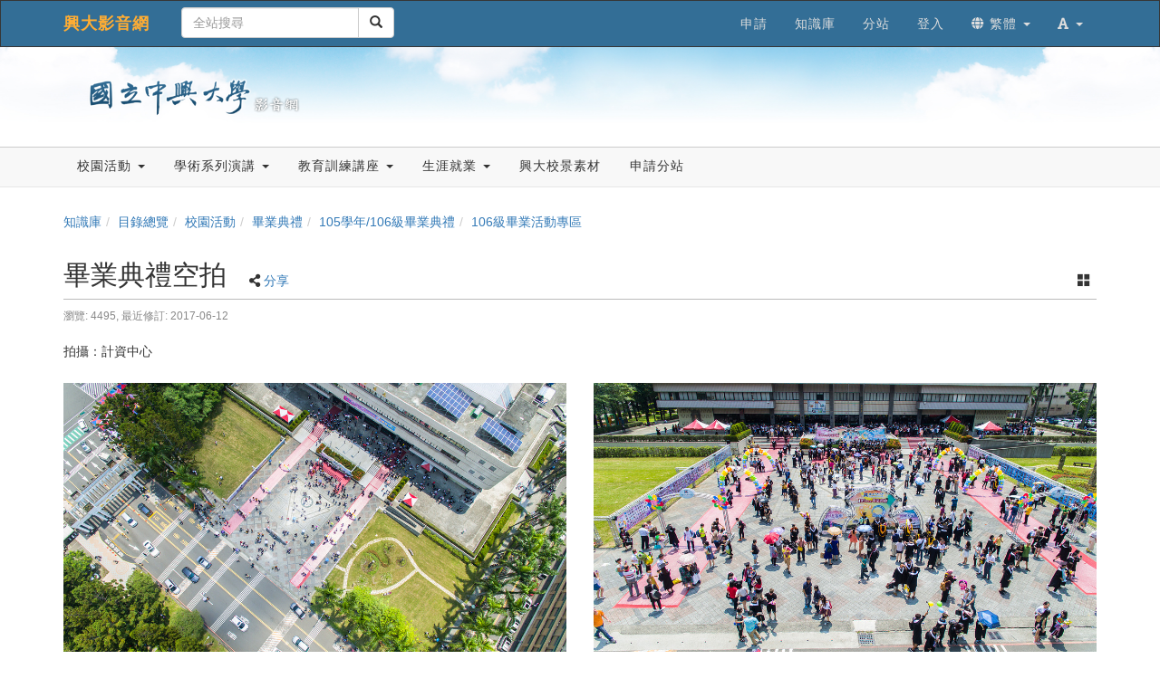

--- FILE ---
content_type: text/html; charset=UTF-8
request_url: https://www.video.nchu.edu.tw/media/1612?displayMode=l
body_size: 208071
content:
<!DOCTYPE html>
<html lang="zh-tw">
<head><meta http-equiv="content-type" content="text/html; charset=utf-8" />
<meta http-equiv="X-UA-Compatible" content="IE=Edge,chrome=1" />
<meta name="msapplication-config" content="none" />
<!--[if lt IE 9]>
<script src="/sys/js/html5shiv.js"></script>
<script src="/sys/js/es5-shim.min.js"></script>
<script src="/sys/js/es5-sham.min.js"></script>
<script src="/sys/js/json2.js"></script>
<![endif]--><meta name="description" content="拍攝：計資中心" />
<meta name="og:description" content="拍攝：計資中心" />
<meta http-equiv="Content-Security-Policy" content="upgrade-insecure-requests" />
<meta name="viewport" content="width=device-width, initial-scale=1" />
<meta property="og:site_name" content="興大影音網" />
<meta property="og:url" content="https://www.video.nchu.edu.tw/media/1612?displayMode=l" />
<meta property="fb:app_id" content="102440169893388" />
<meta property="og:title" content="畢業典禮空拍 | 興大影音網" />
<title>畢業典禮空拍 | 興大影音網</title>
<link rel='canonical' href='https://www.video.nchu.edu.tw/media/1612?displayMode=l'>
<link rel="icon" type="image/vnd.microsoft.icon" href="/sysdata/attach/mgr.service/5c14737923f17872223b4bc63a98c6b3.png" /><link rel="icon" type="image/png" href="/sysdata/attach/mgr.service/5c14737923f17872223b4bc63a98c6b3.png" /><link rel="icon" type="image/gif" href="/sysdata/attach/mgr.service/5c14737923f17872223b4bc63a98c6b3.png" /><link href="/res/a646/sys/style/bundle.rwd.css" type="text/css" rel="stylesheet" />
<link href="/res/a646//sys/modules/mod_album/album.css" type="text/css" rel="stylesheet" />
<link href="/res/a646/sys/modules/mod_step/css/mod_step.css" type="text/css" rel="stylesheet" />
<link href="/res/a646/sys/templates/default/style_rwd.css" type="text/css" rel="stylesheet" />
<link href="/res/a646/sysdata/templates/default/site_rwd.css?f6ZEkz" type="text/css" rel="stylesheet" />
<style>            @media print {

                @page {
                    size: auto;
                    margin: 10px;
                }

                .app-media .title {
                    margin-top: 20px;
                }
                .app-media .ext2 {
                    margin-bottom: 20px;
                }
                .fs-tools,#page-sysbar,#page-banner,.fs-page-header-mobile,#fs-sidebar,.mod_contentList-mediaSwitcher,.mod_tabs-show,.mod_step .btn,.app-media-exercise_switcher,.mod_projectDocumentList-documentSwitcher, .fs-rating2, .noPrint {
                    display:none!important;
                }
                .fs-page-header,.breadcrumb{
                    display:inline!important;
                }
                a[href]:after {
                    content: none !important;
                }
                #fs-media-content{
                    border: none !important;
                    background: none !important;
                    padding: 0 !important;
                }
                .fs-text-divider{
                    color: #000 !important;
                    background-color: #eee !important;
                    border: none !important;
                }
                .printShow, .printShowHeader{
                    display:block !important;
                }
                .mod_step .col-md-8{
                    width: 66.66666667%;
                    float: left;
                }
                .mod_step .col-md-4 {
                    width: 33.33333333%;
                    float: left;
                }
            }</style>
            <!--[if lte IE 9]>
                <script src="https://oss.maxcdn.com/respond/1.4.2/respond.min.js"></script>
            <![endif]-->            <script type="application/ld+json">{"@context":"https:\/\/schema.org","@type":"WebSite","@name":"\u7562\u696d\u5178\u79ae\u7a7a\u62cd | \u8208\u5927\u5f71\u97f3\u7db2","@url":"https:\/\/www.video.nchu.edu.tw\/media\/1612?displayMode=l"}</script></head><body class='body-media  body-media-1612 body-tmpl-album body-layout-kmalbum ' data-page-id='media.1612'><div id='fb-root'></div>

<div id="page">
    <div id="page-doc-root">
        <div id='page-sysbar'>
                        <div class="modal fade" data-backdrop="static" id="changeAccountModal" tabindex="-1" role="dialog" aria-labelledby="changeAccountModal_Label">
                <div class="modal-dialog " data-modal-class="modal-dialog "  role="document">
                    <div class="modal-content">
                                        <div class="modal-header">
                    <button type="button" class="close" data-dismiss="modal" aria-label="Close"><span aria-hidden="true">&times;</span></button>
                    <h4 class="modal-title " id="changeAccountModal_Label">
                        切換帳號
                    </h4>
                </div>
                        
                        <div class='modal-body' ></div>
                        
                    </div>
                </div>
            </div>            <nav class="fs-sysbar navbar navbar-inverse visible-md-block visible-lg-block">
                <div class="container">
                    <div class="navbar-header" >
                        <a class="navbar-brand" href="/">
                            興大影音網
                        </a>
                        
                        
                    </div>
                                    <div class='navbar-form navbar-left' >
                    <div class="input-group">
                        <input name="navbarSearch" type="search" value="" placeholder="全站搜尋" class="form-control">
                        <span class="input-group-btn">
                            <button id="search_bar_btn" type="submit" class="btn btn-default"><span class="glyphicon glyphicon-search" aria-hidden="true"></span></button>
                        </span>
                    </div>
                </div>
                    <div class="collapse navbar-collapse">
                        <ul class='nav navbar-nav navbar-right'>
                            <li  ><a  href='http://www.video.nchu.edu.tw/media/486'  target=''     ><span class='text '>申請</span></a></li><li  ><a  href='/km/'       ><span class='text '>知識庫</span></a></li><li  ><a  href='/p/Sub'  target=''     ><span class='text '>分站</span></a></li><li  ><a id='__button695f752a9ad5c_1' href='#'      class=' __button695f752a9ad5c_1' ><span class='text '>登入</span></a></li>                                <li  class="dropdown ">
                                    <a class='dropdown-toggle' href="#" data-toggle="dropdown" role="button" aria-haspopup="true" aria-expanded="false" >
                                                                
                        <span class='font-icon  fa fa-globe'   aria-hidden='true'></span> 繁體 <span class="caret"></span>
                                    </a>
                                    <ul class="dropdown-menu">
                                        <li  ><a id='__button695f752a9ad5c_2' href='#'      class=' __button695f752a9ad5c_2' ><span class='text '><span class='font-icon  fs-font-empty'   aria-hidden='true'></span> 简体</span></a></li><li  ><a id='__button695f752a9ad5c_3' href='#'      class=' __button695f752a9ad5c_3' ><span class='text '><span class='font-icon  fs-font-empty'   aria-hidden='true'></span> English</span></a></li>
                                    </ul>
                                </li>                                <li  class="dropdown ">
                                    <a class='dropdown-toggle' href="#" data-toggle="dropdown" role="button" aria-haspopup="true" aria-expanded="false" >
                                                                
                        <span class='font-icon  fas fa-font'   aria-hidden='true'></span> <span class="caret"></span>
                                    </a>
                                    <ul class="dropdown-menu">
                                        <li  ><a id='__button695f752a9ad5c_4' href='#'      class=' __button695f752a9ad5c_4' ><span class='text '><span class='font-icon  ti-check'   aria-hidden='true'></span> 一般</span></a></li><li  ><a id='__button695f752a9ad5c_5' href='#'      class=' __button695f752a9ad5c_5' ><span class='text '><span class='font-icon  fs-font-empty'   aria-hidden='true'></span> 中</span></a></li><li  ><a id='__button695f752a9ad5c_6' href='#'      class=' __button695f752a9ad5c_6' ><span class='text '><span class='font-icon  fs-font-empty'   aria-hidden='true'></span> 大</span></a></li>
                                    </ul>
                                </li>
                        </ul>
                    </div>
                </div>
            </nav>                        <div class="modal fade" data-backdrop="static" id="siteSearchModal" tabindex="-1" role="dialog" aria-labelledby="siteSearchModal_Label">
                <div class="modal-dialog " data-modal-class="modal-dialog "  role="document">
                    <div class="modal-content">
                                        <div class="modal-header">
                    <button type="button" class="close" data-dismiss="modal" aria-label="Close"><span aria-hidden="true">&times;</span></button>
                    <h4 class="modal-title " id="siteSearchModal_Label">
                        全站搜尋
                    </h4>
                </div>
                        
                                        <div class='modal-body' >
                                <form class='fs-mobile-search' action='/search'>
                <div class='form-group'>
                    <input type='search' name='keyword' class='form-control'>
                </div>
                <button type='submit' class='btn btn-primary'>搜尋</button>
            </form>
                </div>
                        
                    </div>
                </div>
            </div>            <div class="modal fade" data-backdrop="static" id="setFontBaseModalId695f752aa751f" tabindex="-1" role="dialog" aria-labelledby="setFontBaseModalId695f752aa751f_Label">
                <div class="modal-dialog fs-modal-sm" data-modal-class="modal-dialog fs-modal-sm"  role="document">
                    <div class="modal-content">
                                        <div class="modal-header">
                    <button type="button" class="close" data-dismiss="modal" aria-label="Close"><span aria-hidden="true">&times;</span></button>
                    <h4 class="modal-title fs-text-center" id="setFontBaseModalId695f752aa751f_Label">
                        文字大小切換
                    </h4>
                </div>
                        
                                        <div class='modal-body' >
                    <form id='form695f752aa756e' action='/media' class='form-horizontal' data-toggle='validator' onsubmit='return false;'>                <div class='form-group   ' id='fontBase' data-type='radios'>
                    <label class='control-label fs-label-hidden col-xs-3'>文字大小切換</label>
                    <div class='col-xs-9'>
                        <div class='row'>
                            <div class='fs-form-control col-sm-12'>
                                					<div  class="radio">
		                <label>
		                    <input type="radio" name="fontBase" value="1" checked   > 一般  
		                </label>
		            </div>					<div  class="radio">
		                <label>
		                    <input type="radio" name="fontBase" value="2"    > 中  
		                </label>
		            </div>					<div  class="radio">
		                <label>
		                    <input type="radio" name="fontBase" value="3"    > 大  
		                </label>
		            </div> 
                                <div class='fs-hint'></div>
                            </div>
                        </div>
                    </div>
                </div>        <div class='form-group fs-form-hidden' id='anticsrf' data-type='hidden'>
            <div class='fs-form-control'>
                <input type='hidden' name='anticsrf' value='18e483cfb3fea7bff4f611165cd02bbbe41f8c00de9e6f7f440f5d458fb971ce.20117137'>
            </div>
        </div></form>
                </div>
                        
                    </div>
                </div>
            </div><div class='fs-mobile-navbar visible-xs-block visible-sm-block'>
    <nav class="navbar navbar-inverse ">
        <div class="container">
            <!-- Brand and toggle get grouped for better mobile display -->
            <div class="navbar-header">
                <a  href='#'    data-toggle='collapse' data-target='#systemMenu' class=' navbar-brand' ><span class='text '><span class='font-icon  far fa-bars'   aria-hidden='true'></span></span></a>
                <div   class='fs-navbar-btns'   ><a  href='#'    data-toggle='collapse' data-target='#siteMenu' class=' navbar-brand' ><span class='text '><span class='font-icon  ti-layout-grid2-alt'   aria-hidden='true'></span></span></a><a  href='#'    data-toggle='modal' data-target='#siteSearchModal' class='search-btn navbar-brand' ><span class='text '><span class='font-icon  far fa-search'   aria-hidden='true'></span></span></a><a  href='#'    data-toggle='modal' data-target='#setFontBaseModalId695f752aa751f' class=' navbar-brand' ><span class='text '><span class='font-icon  fas fa-font'   aria-hidden='true'></span></span></a></div>
                <div   class='fs-navbar-title text-overflow navbar-brand'   ><a  href='/'       ><span class='text '>興大影音網</span></a></div>
            </div>
            
            <!-- Collect the nav links, forms, and other content for toggling -->
            <div id='systemMenu'  class='fs-mobile-sysmenu navbar-collapse collapse'   ><div class='fs-menu '><ul class='nav'><li  ><a id='__button695f752a9ad5c_7' href='#'      class=' __button695f752a9ad5c_7' ><span class='text '>登入</span></a></li><li  ><a  href='http://www.video.nchu.edu.tw/media/486'  target=''     ><span class='text '>申請</span></a></li><li  ><a  href='/km/'       ><span class='text '>知識庫</span></a></li><li  ><a  href='/p/Sub'  target=''     ><span class='text '>分站</span></a></li>                                <li  class=' '>
                                    <a class='fs-collapse' href='#menuGroup3' role='button' aria-haspopup='true' aria-expanded='false'>                        
                        <span class='font-icon  fa fa-globe'   aria-hidden='true'></span> 繁體 <span class="caret"></span></a>
                                    <ul id="menuGroup3" class="nav collapse">
                                        <li  ><a id='__button695f752a9ad5c_8' href='#'      class=' __button695f752a9ad5c_8' ><span class='text '><span class='font-icon  fs-font-empty'   aria-hidden='true'></span> 简体</span></a></li><li  ><a id='__button695f752a9ad5c_9' href='#'      class=' __button695f752a9ad5c_9' ><span class='text '><span class='font-icon  fs-font-empty'   aria-hidden='true'></span> English</span></a></li>
                                    </ul>
                                </li></ul></div></div><div id='siteMenu'  class='fs-mobile-sysmenu navbar-collapse collapse'   ><div class='fs-menu '><ul class='nav'>                                <li  class=' '>
                                    <a class='fs-collapse' href='#menuGroup7' role='button' aria-haspopup='true' aria-expanded='false'>                        
                        校園活動 <span class="caret"></span></a>
                                    <ul id="menuGroup7" class="nav collapse">
                                                                        <li  class=' '>
                                    <a class='fs-collapse' href='#menuGroup4' role='button' aria-haspopup='true' aria-expanded='false'>                        
                        畢業典禮 <span class="caret"></span></a>
                                    <ul id="menuGroup4" class="nav collapse">
                                        <li  ><a  href='/km/1480'  target=''     ><span class='text '>104學年/105級畢業典禮</span></a></li><li  ><a  href='/km/1303'  target=''     ><span class='text '>103學年/104級畢業典禮</span></a></li><li  ><a  href='/km/1105'  target=''     ><span class='text '>102學年/103級畢業典禮</span></a></li><li  ><a  href='/km/1111'  target=''     ><span class='text '>101學年/102級畢業典禮</span></a></li><li  ><a  href='/km/1112'  target=''     ><span class='text '>100學年/101級畢業典禮</span></a></li><li  ><a  href='/km/1117'  target=''     ><span class='text '>99學年/100級畢業典禮</span></a></li>
                                    </ul>
                                </li>                                <li  class=' '>
                                    <a class='fs-collapse' href='#menuGroup5' role='button' aria-haspopup='true' aria-expanded='false'>                        
                        興大跨年晚會 <span class="caret"></span></a>
                                    <ul id="menuGroup5" class="nav collapse">
                                        <li  ><a  href='/km/1246'  target=''     ><span class='text '>2015年跨年晚會</span></a></li><li  ><a  href='/km/1126'  target=''     ><span class='text '>2014年跨年晚會</span></a></li><li  ><a  href='/km/1127'  target=''     ><span class='text '>2013年跨年晚會</span></a></li><li  ><a  href='/km/1247'  target=''     ><span class='text '>2012年跨年晚會</span></a></li><li  ><a  href='/km/1255'  target=''     ><span class='text '>2010年跨年晚會</span></a></li><li  ><a  href='/km/1254'  target=''     ><span class='text '>2009年跨年晚會</span></a></li><li  ><a  href='/km/1253'  target=''     ><span class='text '>2008年跨年晚會</span></a></li><li  ><a  href='/km/1252'  target=''     ><span class='text '>2006年跨年晚會</span></a></li><li  ><a  href='/km/1251'  target=''     ><span class='text '>2004年跨年晚會</span></a></li>
                                    </ul>
                                </li><li  ><a  href='/km/1436'  target=''     ><span class='text '>興大春蟄節</span></a></li>                                <li  class=' '>
                                    <a class='fs-collapse' href='#menuGroup6' role='button' aria-haspopup='true' aria-expanded='false'>                        
                        教職員校園活動 <span class="caret"></span></a>
                                    <ul id="menuGroup6" class="nav collapse">
                                        <li  ><a  href='https://www.video.nchu.edu.tw/dir/1762'  target=''     ><span class='text '>春節團拜</span></a></li><li  ><a  href='/km/1121'  target=''     ><span class='text '>退休人員茶會</span></a></li><li  ><a  href='/km/1400'  target=''     ><span class='text '>教師節酒會</span></a></li>
                                    </ul>
                                </li><li  ><a  href='/km/1214'  target=''     ><span class='text '>校慶系列活動</span></a></li><li  ><a  href='/km/1129'  target=''     ><span class='text '>社團宣傳/活動</span></a></li><li  ><a  href='/km/1225'  target=''     ><span class='text '>系所活動</span></a></li><li  ><a  href='/km/1146'  target=''     ><span class='text '>興大週展</span></a></li><li  ><a  href='http://sec.video.nchu.edu.tw'  target=''     ><span class='text '>影音興聞</span></a></li><li  ><a  href='/km/1072'  target=''     ><span class='text '>教授師生專訪</span></a></li><li  ><a  href='/km/1207'  target=''     ><span class='text '>志工服務</span></a></li><li  ><a  href='/km/1299'  target=''     ><span class='text '>服務學習</span></a></li><li  ><a  href='/km/1392'  target=''     ><span class='text '>興大學生會</span></a></li><li  ><a  href='/km/1402'  target=''     ><span class='text '>頂尖計畫</span></a></li><li  ><a  href='/km/1474'  target=''     ><span class='text '>明星/藝人演出</span></a></li>
                                    </ul>
                                </li>                                <li  class=' '>
                                    <a class='fs-collapse' href='#menuGroup10' role='button' aria-haspopup='true' aria-expanded='false'>                        
                        學術系列演講 <span class="caret"></span></a>
                                    <ul id="menuGroup10" class="nav collapse">
                                                                        <li  class=' '>
                                    <a class='fs-collapse' href='#menuGroup8' role='button' aria-haspopup='true' aria-expanded='false'>                        
                        通識中心 <span class="caret"></span></a>
                                    <ul id="menuGroup8" class="nav collapse">
                                        <li  ><a  href='/km/1161'  target=''     ><span class='text '>惠蓀堂講座</span></a></li>
                                    </ul>
                                </li>                                <li  class=' '>
                                    <a class='fs-collapse' href='#menuGroup9' role='button' aria-haspopup='true' aria-expanded='false'>                        
                        歷史系 <span class="caret"></span></a>
                                    <ul id="menuGroup9" class="nav collapse">
                                        <li  ><a  href='/km/1062'  target=''     ><span class='text '>103學年</span></a></li><li  ><a  href='/km/1061'  target=''     ><span class='text '>102學年</span></a></li><li  ><a  href='/km/1063'  target=''     ><span class='text '>101學年</span></a></li>
                                    </ul>
                                </li><li  ><a  href='/km/1138'  target=''     ><span class='text '>教發中心</span></a></li><li  ><a  href='/km/1155'  target=''     ><span class='text '>理學院</span></a></li><li  ><a  href='/km/1210'  target=''     ><span class='text '>圖書館</span></a></li><li  ><a  href='/km/1300'  target=''     ><span class='text '>學生事務處</span></a></li><li  ><a  href='/km/1419'  target=''     ><span class='text '>人社中心</span></a></li>
                                    </ul>
                                </li>                                <li  class=' '>
                                    <a class='fs-collapse' href='#menuGroup11' role='button' aria-haspopup='true' aria-expanded='false'>                        
                        教育訓練講座 <span class="caret"></span></a>
                                    <ul id="menuGroup11" class="nav collapse">
                                        <li  ><a  href='/km/1174'  target=''     ><span class='text '>計資中心教育訓練</span></a></li><li  ><a  href='/km/1223'  target=''     ><span class='text '>諮商中心教育訓練</span></a></li><li  ><a  href='/km/1234'  target=''     ><span class='text '>主計室教育訓練</span></a></li><li  ><a  href='/km/1265'  target=''     ><span class='text '>文書組教育訓練</span></a></li><li  ><a  href='/km/1294'  target=''     ><span class='text '>人事室教育訓練</span></a></li><li  ><a  href='/km/1413'  target=''     ><span class='text '>總務處教育訓練</span></a></li>
                                    </ul>
                                </li>                                <li  class=' '>
                                    <a class='fs-collapse' href='#menuGroup13' role='button' aria-haspopup='true' aria-expanded='false'>                        
                        生涯就業 <span class="caret"></span></a>
                                    <ul id="menuGroup13" class="nav collapse">
                                        <li  ><a  href='/km/1151'  target=''     ><span class='text '>生涯發展系列</span></a></li>                                <li  class=' '>
                                    <a class='fs-collapse' href='#menuGroup12' role='button' aria-haspopup='true' aria-expanded='false'>                        
                        就業博覽會 <span class="caret"></span></a>
                                    <ul id="menuGroup12" class="nav collapse">
                                        <li  ><a  href='/km/1477'  target=''     ><span class='text '>105年</span></a></li><li  ><a  href='/km/1476'  target=''     ><span class='text '>104年</span></a></li><li  ><a  href='/km/1475'  target=''     ><span class='text '>103年</span></a></li><li  ><a  href='/km/1167'  target=''     ><span class='text '>102年</span></a></li><li  ><a  href='/km/1154'  target=''     ><span class='text '>101年</span></a></li>
                                    </ul>
                                </li>
                                    </ul>
                                </li><li  ><a  href='https://www.video.nchu.edu.tw/dir/1049'  target=''     ><span class='text '>興大校景素材</span></a></li><li  ><a  href='/media/486'  target=''     ><span class='text '>申請分站</span></a></li></ul></div></div>
        </div>
    </nav>
</div>        </div>

        <div id='page-banner'>
                        <div class="fs-banner fs-sys-banner hidden-sm hidden-xs fs-banner-background-horizontal-position-center fs-banner-background-vertical-position-center" style='background-image: url(/sysdata/siteInfo/fe82.jpg)'>
                <div class="container">
                    <div class="row">
                                            <div class="col-xs-12">
                        <div class="fs-banner-wrap" >
                                            <a  href='/'      >
                                    <div class='fs-banner-logo'>
                    <img class='logo ' src="/sysdata/siteInfo/f570.png"  >
                </div>
                </a>
                            <div class='fs-banner-text'>
                                
                                
                                
                            </div>
                            
                        </div>
                    </div>
                    </div>
                </div>
            </div>            <div class='fs-sitebar visible-md-block visible-lg-block'>
                <div class='container'>
                    <div class='row'>
                        <div class='col-xs-12'>
                                        
            <div id='' class='fs-nav   '>
                <ul class='nav nav-pills  '>
                                                    <li  class="dropdown ">
                                    <a class='dropdown-toggle' href="#" data-toggle="dropdown" role="button" aria-haspopup="true" aria-expanded="false" >
                                                                
                        校園活動 <span class="caret"></span>
                                    </a>
                                    <ul class="dropdown-menu">
                                                                        <li  class=' '>
                                    <a class='fs-collapse' href='#menuGroup14' role='button' aria-haspopup='true' aria-expanded='false'>                        
                        畢業典禮 <span class="caret"></span></a>
                                    <ul id="menuGroup14" class="nav collapse">
                                        <li  ><a  href='/km/1480'  target=''     ><span class='text '>104學年/105級畢業典禮</span></a></li><li  ><a  href='/km/1303'  target=''     ><span class='text '>103學年/104級畢業典禮</span></a></li><li  ><a  href='/km/1105'  target=''     ><span class='text '>102學年/103級畢業典禮</span></a></li><li  ><a  href='/km/1111'  target=''     ><span class='text '>101學年/102級畢業典禮</span></a></li><li  ><a  href='/km/1112'  target=''     ><span class='text '>100學年/101級畢業典禮</span></a></li><li  ><a  href='/km/1117'  target=''     ><span class='text '>99學年/100級畢業典禮</span></a></li>
                                    </ul>
                                </li>                                <li  class=' '>
                                    <a class='fs-collapse' href='#menuGroup15' role='button' aria-haspopup='true' aria-expanded='false'>                        
                        興大跨年晚會 <span class="caret"></span></a>
                                    <ul id="menuGroup15" class="nav collapse">
                                        <li  ><a  href='/km/1246'  target=''     ><span class='text '>2015年跨年晚會</span></a></li><li  ><a  href='/km/1126'  target=''     ><span class='text '>2014年跨年晚會</span></a></li><li  ><a  href='/km/1127'  target=''     ><span class='text '>2013年跨年晚會</span></a></li><li  ><a  href='/km/1247'  target=''     ><span class='text '>2012年跨年晚會</span></a></li><li  ><a  href='/km/1255'  target=''     ><span class='text '>2010年跨年晚會</span></a></li><li  ><a  href='/km/1254'  target=''     ><span class='text '>2009年跨年晚會</span></a></li><li  ><a  href='/km/1253'  target=''     ><span class='text '>2008年跨年晚會</span></a></li><li  ><a  href='/km/1252'  target=''     ><span class='text '>2006年跨年晚會</span></a></li><li  ><a  href='/km/1251'  target=''     ><span class='text '>2004年跨年晚會</span></a></li>
                                    </ul>
                                </li><li  ><a  href='/km/1436'  target=''     ><span class='text '>興大春蟄節</span></a></li>                                <li  class=' '>
                                    <a class='fs-collapse' href='#menuGroup16' role='button' aria-haspopup='true' aria-expanded='false'>                        
                        教職員校園活動 <span class="caret"></span></a>
                                    <ul id="menuGroup16" class="nav collapse">
                                        <li  ><a  href='https://www.video.nchu.edu.tw/dir/1762'  target=''     ><span class='text '>春節團拜</span></a></li><li  ><a  href='/km/1121'  target=''     ><span class='text '>退休人員茶會</span></a></li><li  ><a  href='/km/1400'  target=''     ><span class='text '>教師節酒會</span></a></li>
                                    </ul>
                                </li><li  ><a  href='/km/1214'  target=''     ><span class='text '>校慶系列活動</span></a></li><li  ><a  href='/km/1129'  target=''     ><span class='text '>社團宣傳/活動</span></a></li><li  ><a  href='/km/1225'  target=''     ><span class='text '>系所活動</span></a></li><li  ><a  href='/km/1146'  target=''     ><span class='text '>興大週展</span></a></li><li  ><a  href='http://sec.video.nchu.edu.tw'  target=''     ><span class='text '>影音興聞</span></a></li><li  ><a  href='/km/1072'  target=''     ><span class='text '>教授師生專訪</span></a></li><li  ><a  href='/km/1207'  target=''     ><span class='text '>志工服務</span></a></li><li  ><a  href='/km/1299'  target=''     ><span class='text '>服務學習</span></a></li><li  ><a  href='/km/1392'  target=''     ><span class='text '>興大學生會</span></a></li><li  ><a  href='/km/1402'  target=''     ><span class='text '>頂尖計畫</span></a></li><li  ><a  href='/km/1474'  target=''     ><span class='text '>明星/藝人演出</span></a></li>
                                    </ul>
                                </li>                                <li  class="dropdown ">
                                    <a class='dropdown-toggle' href="#" data-toggle="dropdown" role="button" aria-haspopup="true" aria-expanded="false" >
                                                                
                        學術系列演講 <span class="caret"></span>
                                    </a>
                                    <ul class="dropdown-menu">
                                                                        <li  class=' '>
                                    <a class='fs-collapse' href='#menuGroup18' role='button' aria-haspopup='true' aria-expanded='false'>                        
                        通識中心 <span class="caret"></span></a>
                                    <ul id="menuGroup18" class="nav collapse">
                                        <li  ><a  href='/km/1161'  target=''     ><span class='text '>惠蓀堂講座</span></a></li>
                                    </ul>
                                </li>                                <li  class=' '>
                                    <a class='fs-collapse' href='#menuGroup19' role='button' aria-haspopup='true' aria-expanded='false'>                        
                        歷史系 <span class="caret"></span></a>
                                    <ul id="menuGroup19" class="nav collapse">
                                        <li  ><a  href='/km/1062'  target=''     ><span class='text '>103學年</span></a></li><li  ><a  href='/km/1061'  target=''     ><span class='text '>102學年</span></a></li><li  ><a  href='/km/1063'  target=''     ><span class='text '>101學年</span></a></li>
                                    </ul>
                                </li><li  ><a  href='/km/1138'  target=''     ><span class='text '>教發中心</span></a></li><li  ><a  href='/km/1155'  target=''     ><span class='text '>理學院</span></a></li><li  ><a  href='/km/1210'  target=''     ><span class='text '>圖書館</span></a></li><li  ><a  href='/km/1300'  target=''     ><span class='text '>學生事務處</span></a></li><li  ><a  href='/km/1419'  target=''     ><span class='text '>人社中心</span></a></li>
                                    </ul>
                                </li>                                <li  class="dropdown ">
                                    <a class='dropdown-toggle' href="#" data-toggle="dropdown" role="button" aria-haspopup="true" aria-expanded="false" >
                                                                
                        教育訓練講座 <span class="caret"></span>
                                    </a>
                                    <ul class="dropdown-menu">
                                        <li  ><a  href='/km/1174'  target=''     ><span class='text '>計資中心教育訓練</span></a></li><li  ><a  href='/km/1223'  target=''     ><span class='text '>諮商中心教育訓練</span></a></li><li  ><a  href='/km/1234'  target=''     ><span class='text '>主計室教育訓練</span></a></li><li  ><a  href='/km/1265'  target=''     ><span class='text '>文書組教育訓練</span></a></li><li  ><a  href='/km/1294'  target=''     ><span class='text '>人事室教育訓練</span></a></li><li  ><a  href='/km/1413'  target=''     ><span class='text '>總務處教育訓練</span></a></li>
                                    </ul>
                                </li>                                <li  class="dropdown ">
                                    <a class='dropdown-toggle' href="#" data-toggle="dropdown" role="button" aria-haspopup="true" aria-expanded="false" >
                                                                
                        生涯就業 <span class="caret"></span>
                                    </a>
                                    <ul class="dropdown-menu">
                                        <li  ><a  href='/km/1151'  target=''     ><span class='text '>生涯發展系列</span></a></li>                                <li  class=' '>
                                    <a class='fs-collapse' href='#menuGroup22' role='button' aria-haspopup='true' aria-expanded='false'>                        
                        就業博覽會 <span class="caret"></span></a>
                                    <ul id="menuGroup22" class="nav collapse">
                                        <li  ><a  href='/km/1477'  target=''     ><span class='text '>105年</span></a></li><li  ><a  href='/km/1476'  target=''     ><span class='text '>104年</span></a></li><li  ><a  href='/km/1475'  target=''     ><span class='text '>103年</span></a></li><li  ><a  href='/km/1167'  target=''     ><span class='text '>102年</span></a></li><li  ><a  href='/km/1154'  target=''     ><span class='text '>101年</span></a></li>
                                    </ul>
                                </li>
                                    </ul>
                                </li><li  ><a  href='https://www.video.nchu.edu.tw/dir/1049'  target=''     ><span class='text '>興大校景素材</span></a></li><li  ><a  href='/media/486'  target=''     ><span class='text '>申請分站</span></a></li>
                </ul>
                
            </div>
                        </div>
                    </div>
                </div>
            </div>        </div>

        

        <div id='page-main'>
            <div id='fs-page-header'>
                <div class="container">
                    <div class="row">
                        <div class="col-xs-12">
                            <div id="xtop"><div id="xtop-front" class="clearfix" role="placeable"></div><div id="xtop-inline" class="clearfix"><div  class='module app-media app-media-xbox_print_header ' ><div   class='printShowHeader' style='display:none; margin-bottom: 20px;'  >列印日期 : 2026/01/08<span  style='float:right' >興大影音網</span></div></div><div  class='module app-media app-media-xbox_alert ' ></div><div  class='module app-media app-media-xbox_hint ' ><div   class='noPrint'   ></div></div><div  class='module mod_media mod_media-breadcrumb ' >            <div class="row">
                <ol class="breadcrumb   ">
                    <li ><a href='/km/3'>知識庫</a></li><li ><a href='/dir'>目錄總覽</a></li><li ><a href='/dir/1004'>校園活動</a></li><li ><a href='/dir/1104'>畢業典禮</a></li><li ><a href='/dir/1525'>105學年/106級畢業典禮</a></li><li class='active'><a href='/km/1526'>106級畢業活動專區</a></li>
                </ol>
            </div></div><div  class='module app-media app-media-xbox_title ' >            <div class="modal fade" data-backdrop="static" id="media-edit-modal" tabindex="-1" role="dialog" aria-labelledby="media-edit-modal_Label">
                <div class="modal-dialog fs-modal-xl" data-modal-class="modal-dialog fs-modal-xl"  role="document">
                    <div class="modal-content">
                                        <div class="modal-header">
                    <button type="button" class="close" data-dismiss="modal" aria-label="Close"><span aria-hidden="true">&times;</span></button>
                    <h4 class="modal-title " id="media-edit-modal_Label">
                        
                    </h4>
                </div>
                        
                        <div class='modal-body' ></div>
                        
                    </div>
                </div>
            </div>            <div class="modal fade" data-backdrop="static" id="media-edit-iframe-modal" tabindex="-1" role="dialog" aria-labelledby="media-edit-iframe-modal_Label">
                <div class="modal-dialog fs-modal-xl" data-modal-class="modal-dialog fs-modal-xl"  role="document">
                    <div class="modal-content">
                                        <div class="modal-header">
                    <button type="button" class="close" data-dismiss="modal" aria-label="Close"><span aria-hidden="true">&times;</span></button>
                    <h4 class="modal-title " id="media-edit-iframe-modal_Label">
                        
                    </h4>
                </div>
                        
                        <div class='modal-body' >
                                <div class='iframe-loading-msg fs-text-center'><div>loading ... </div></div>
                            </div>
                        
                    </div>
                </div>
            </div>            <div class="modal fade" data-backdrop="static" id="media-settings-modal" tabindex="-1" role="dialog" aria-labelledby="media-settings-modal_Label">
                <div class="modal-dialog " data-modal-class="modal-dialog "  role="document">
                    <div class="modal-content">
                                        <div class="modal-header">
                    <button type="button" class="close" data-dismiss="modal" aria-label="Close"><span aria-hidden="true">&times;</span></button>
                    <h4 class="modal-title " id="media-settings-modal_Label">
                        
                    </h4>
                </div>
                        
                        <div class='modal-body' ></div>
                        
                    </div>
                </div>
            </div>            <div class="modal fade" data-backdrop="static" id="shareUrl" tabindex="-1" role="dialog" aria-labelledby="shareUrl_Label">
                <div class="modal-dialog " data-modal-class="modal-dialog "  role="document">
                    <div class="modal-content">
                                        <div class="modal-header">
                    <button type="button" class="close" data-dismiss="modal" aria-label="Close"><span aria-hidden="true">&times;</span></button>
                    <h4 class="modal-title fs-text-center" id="shareUrl_Label">
                        私密分享
                    </h4>
                </div>
                        
                                        <div class='modal-body' >
                    <form id='private_form_1612' action='/media' class='form-horizontal' data-toggle='validator' onsubmit='return false;'>                <div class='form-group   ' id='enable' data-type='checkbox'>
                    <label class='control-label  col-sm-2'>狀態</label>
                    <div class='col-sm-10'>
                        <div class='row'>
                            <div class='fs-form-control col-sm-12'>
                                                    <div class="checkbox">
                        <label>
                            <input type="checkbox" data-id="enable_0" value="1"   data-toggle='checked-collapse' data-target='#shortUrl' > 啟用  
                        </label>
                    </div>
                                <div class='fs-hint'></div>
                            </div>
                        </div>
                    </div>
                </div>                <div class='form-group  checked-collapse collapse' id='shortUrl' data-type='html'>
                    <label class='control-label  col-sm-2'>連結</label>
                    <div class='fs-form-html col-sm-10'>
                        <div class='row'>
                            <div class='fs-form-control form-inline col-sm-12'>
                                <div  role='url'    >https://www.video.nchu.edu.tw/media/s/</div>            <span class='fs-tools '>
                <ul>
                    <li ><div   class='' style='display:inline-block;'  ><a  href='####'   data-role='shareUpdate'    ><span class='text '>重新產生</span></a></div></li> <li ><span class='delimiter'></span><div   class='' style='display:inline-block;'  ><a  href='####'   data-role='copyLink'    ><span class='text '>複製連結</span></a></div></li>
                </ul>
            </span>
                                
                                <div class='fs-hint'></div>
                            </div>
                        </div>
                    </div>
                </div>        <div class='form-group fs-form-hidden' id='anticsrf' data-type='hidden'>
            <div class='fs-form-control'>
                <input type='hidden' name='anticsrf' value='5052bd50e15496f7724c1de3a4c62171e351dd9756c6935134a3d88af5330fe5.20117138'>
            </div>
        </div></form>
                </div>
                        
                    </div>
                </div>
            </div>            <div class="modal fade" data-backdrop="static" id="embedModal" tabindex="-1" role="dialog" aria-labelledby="embedModal_Label">
                <div class="modal-dialog " data-modal-class="modal-dialog "  role="document">
                    <div class="modal-content">
                                        <div class="modal-header">
                    <button type="button" class="close" data-dismiss="modal" aria-label="Close"><span aria-hidden="true">&times;</span></button>
                    <h4 class="modal-title fs-text-center" id="embedModal_Label">
                        嵌入網址
                    </h4>
                </div>
                        
                                        <div class='modal-body' >
                    <form id='embed_form_1612' action='/media' class='form-horizontal' data-toggle='validator' onsubmit='return false;'>                <div class='form-group   ' id='embedUrl' data-type='textarea'>
                    <label class='control-label  col-sm-2'>語法</label>
                    <div class='col-sm-10'>
                        <div class='row'>
                            <div class='fs-form-control form-inline col-sm-12'>
                                <textarea type="textarea" name='embedUrl' class='form-control horizontal-control' maxlength='' placeholder='' style='height: 70px; width: 100%; resize: vertical;' ></textarea>
                                
                                <div class='fs-hint'><a  href='####'   data-role='copyEmbedLink'    ><span class='text '>複製語法</span></a></div>
                            </div>
                        </div>
                    </div>
                </div>                    <div id='changeSize' class='form-group   ' data-type='select'>
                        <label class='control-label  col-sm-2'>解析度</label>
                        <div class='col-sm-10'>
                            <div class='row'>
                                <div class='fs-form-control form-inline col-sm-4'>
                                                 <select name="changeSize"   class="form-control horizontal-control "  >
                <option value='1920.1080' selected   > 1920x1080</option> <option value='custom'   data-toggle='checked-collapse' data-target='#customSize'> 自訂大小</option>
            </select>  
                                    <div class='fs-hint'></div>
                                </div>
                            </div>
                        </div>
                    </div>                <div class='form-group checked-collapse collapse' id='customSize' data-type='dimension'>
                    <label class='control-label  col-sm-2'>自訂大小</label>
                    <div class='col-sm-10'>
                        <div class='row'>
                            <div class='fs-form-control col-sm-12'>
                                <div class="fs-form-dimension">
                                    <div class="input-group horizontal-control">
                                        <input id='customSize_width' name='customSize_width' type='text' value='' class='form-control fs-dimension'>
                                        <span class="input-group-addon">x</span>
                                        <input id='customSize_height' name='customSize_height' type='text' value='' class='form-control fs-dimension'>
                                    </div>
                                </div>
                                <div class='fs-hint'></div>
                             </div>
                        </div>
                    </div>
                </div>        <div class='form-group fs-form-hidden' id='anticsrf' data-type='hidden'>
            <div class='fs-form-control'>
                <input type='hidden' name='anticsrf' value='248ee126f6bcf4a3b8c9e5e67eeab2f4c11547c59960eb47ec71e0684339be9a.20117139'>
            </div>
        </div></form>
                </div>
                        
                    </div>
                </div>
            </div>            <div class="modal fade" data-backdrop="static" id="qrCodeModal" tabindex="-1" role="dialog" aria-labelledby="qrCodeModal_Label">
                <div class="modal-dialog " data-modal-class="modal-dialog "  role="document">
                    <div class="modal-content">
                                        <div class="modal-header">
                    <button type="button" class="close" data-dismiss="modal" aria-label="Close"><span aria-hidden="true">&times;</span></button>
                    <h4 class="modal-title fs-text-center" id="qrCodeModal_Label">
                        QR code
                    </h4>
                </div>
                        
                                        <div class='modal-body' >
                    <div   class='text-center'   ><div class='fs-qrcode2' id='qrcode-695f752ab53ba'></div></div>
                </div>
                        
                    </div>
                </div>
            </div>            <div class="modal fade" data-backdrop="static" id="ChooseHtmlModal" tabindex="-1" role="dialog" aria-labelledby="ChooseHtmlModal_Label">
                <div class="modal-dialog fs-modal-lg" data-modal-class="modal-dialog fs-modal-lg"  role="document">
                    <div class="modal-content">
                                        <div class="modal-header">
                    <button type="button" class="close" data-dismiss="modal" aria-label="Close"><span aria-hidden="true">&times;</span></button>
                    <h4 class="modal-title fs-text-center" id="ChooseHtmlModal_Label">
                        選擇網頁檔案
                    </h4>
                </div>
                        
                        <div class='modal-body' >
                                <div class='iframe-loading-msg fs-text-center'><div>loading ... </div></div>
                            </div>
                        
                    <div class='modal-footer clearfix'>
                        
                        <div><button id='ChooseHtmlModal_button_2' type='button' class='btn btn-primary'>確定</button> <button id='ChooseHtmlModal_button_2' type='button' class='btn btn-default' data-dismiss='modal'>取消</button></div>
                    </div>
                
                    </div>
                </div>
            </div>            <div class="modal fade" data-backdrop="static" id="knodeModal" tabindex="-1" role="dialog" aria-labelledby="knodeModal_Label">
                <div class="modal-dialog fs-modal-md" data-modal-class="modal-dialog fs-modal-md"  role="document">
                    <div class="modal-content">
                                        <div class="modal-header">
                    <button type="button" class="close" data-dismiss="modal" aria-label="Close"><span aria-hidden="true">&times;</span></button>
                    <h4 class="modal-title fs-text-center" id="knodeModal_Label">
                        設計知識點
                    </h4>
                </div>
                        
                        <div class='modal-body' ></div>
                        
                    </div>
                </div>
            </div>            <div class="modal fade" data-backdrop="static" id="addVersionModal" tabindex="-1" role="dialog" aria-labelledby="addVersionModal_Label">
                <div class="modal-dialog " data-modal-class="modal-dialog "  role="document">
                    <div class="modal-content">
                                        <div class="modal-header">
                    <button type="button" class="close" data-dismiss="modal" aria-label="Close"><span aria-hidden="true">&times;</span></button>
                    <h4 class="modal-title " id="addVersionModal_Label">
                        建立新版本
                    </h4>
                </div>
                        
                        <div class='modal-body' ></div>
                        
                    </div>
                </div>
            </div>            <div class="modal fade" data-backdrop="static" id="linkMediaModal" tabindex="-1" role="dialog" aria-labelledby="linkMediaModal_Label">
                <div class="modal-dialog " data-modal-class="modal-dialog "  role="document">
                    <div class="modal-content">
                                        <div class="modal-header">
                    <button type="button" class="close" data-dismiss="modal" aria-label="Close"><span aria-hidden="true">&times;</span></button>
                    <h4 class="modal-title text-center" id="linkMediaModal_Label">
                        刪除媒體
                    </h4>
                </div>
                        
                                        <div class='modal-body' >
                    
                </div>
                        
                    </div>
                </div>
            </div>            <div class="modal fade" data-backdrop="static" id="media-recommand-browser-modal" tabindex="-1" role="dialog" aria-labelledby="media-recommand-browser-modal_Label">
                <div class="modal-dialog fs-modal-md" data-modal-class="modal-dialog fs-modal-md"  role="document">
                    <div class="modal-content">
                                        <div class="modal-header">
                    <button type="button" class="close" data-dismiss="modal" aria-label="Close"><span aria-hidden="true">&times;</span></button>
                    <h4 class="modal-title text-center" id="media-recommand-browser-modal_Label">
                        
                    </h4>
                </div>
                        
                        <div class='modal-body' >
                                <div class='iframe-loading-msg fs-text-center'><div>loading ... </div></div>
                            </div>
                        
                    </div>
                </div>
            </div>            <div class="modal fade" data-backdrop="static" id="media-recommand-modal" tabindex="-1" role="dialog" aria-labelledby="media-recommand-modal_Label">
                <div class="modal-dialog " data-modal-class="modal-dialog "  role="document">
                    <div class="modal-content">
                                        <div class="modal-header">
                    <button type="button" class="close" data-dismiss="modal" aria-label="Close"><span aria-hidden="true">&times;</span></button>
                    <h4 class="modal-title text-center" id="media-recommand-modal_Label">
                        
                    </h4>
                </div>
                        
                        <div class='modal-body' ></div>
                        
                    </div>
                </div>
            </div>            <div class="fs-page-header hidden-xs hidden-sm">
                            <h2 class=' clearfix'>
                <div class='title pull-left'>
                    畢業典禮空拍
                </div>
                                <div class='ext hidden-xs hidden-sm fs-normal clearfix'>
                    <div class='pull-right'>
                                    <span class='fs-tools '>
                <ul>
                                                <li class="dropdown" >
                                
                                <span title='切換檢視模式' class="dropdown-toggle " data-toggle="dropdown" aria-haspopup="true" aria-expanded="true">
                                    <span class='font-icon  ti-layout-grid2-alt'   aria-hidden='true'></span> <a href='#'></a>
                                </span>
                                <ul class="dropdown-menu dropdown-menu-right album-displayMode-tools">
                                    <li ><a  href='https://www.video.nchu.edu.tw/media/1612?displayMode=l'      class='' ><span class='fs-iconfont ti-layout-grid2-alt' ></span> <span class='text '>大圖檢視</span></a></li> <li ><a  href='https://www.video.nchu.edu.tw/media/1612?displayMode=m'      class='' ><span class='fs-iconfont ti-layout-grid3-alt' ></span> <span class='text '>中圖檢視</span></a></li> <li ><a  href='https://www.video.nchu.edu.tw/media/1612?displayMode=s'      class='' ><span class='fs-iconfont ti-layout-grid4-alt' ></span> <span class='text '>小圖檢視</span></a></li> <li ><a  href='####'   data-role='fullscreen'   class='' ><span class='fs-iconfont ti-fullscreen' ></span> <span class='text '>幻燈片播放</span></a></li>
                                    
                                </ul>
                            </li>
                </ul>
            </span>
                    </div>
                    <div>
                        <span class='info'></span>
                                    <span class='fs-tools '>
                <ul>
                                                <li class="dropdown" >
                                
                                <span title='' class="dropdown-toggle " data-toggle="dropdown" aria-haspopup="true" aria-expanded="true">
                                    <span class='font-icon  fa fa-share-alt'   aria-hidden='true'></span> <a href='#'>分享</a>
                                </span>
                                <ul class="dropdown-menu ">
                                    <li ><a  href='http://www.facebook.com/sharer/sharer.php?u=https%3A%2F%2Fwww.video.nchu.edu.tw%2Fmedia%2F'  target='_blank' rel='noopener noreferrer' data-role=''   class='' ><span class='text '>Facebook</span></a></li> <li ><a  href='https://twitter.com/intent/tweet?url=https%3A%2F%2Fwww.video.nchu.edu.tw%2Fmedia%2F'  target='_blank' rel='noopener noreferrer' data-role=''   class='' ><span class='text '>Twitter</span></a></li> <li ><a  href='https://www.linkedin.com/shareArticle?url=https%3A%2F%2Fwww.video.nchu.edu.tw%2Fmedia%2F&mini=true'  target='_blank' rel='noopener noreferrer' data-role=''   class='' ><span class='text '>LinkedIn</span></a></li> <li class="fs-menu-divider"></li> <li ><a  href='####'    data-toggle='modal' data-target='#embedModal' class='' ><span class='text '>嵌入網址</span></a></li> <li ><a  href='####'   data-modal-title='QR code' data-toggle='modal' data-target='#qrCodeModal' class='' ><span class='text '>QR code</span></a></li>
                                    
                                </ul>
                            </li>
                </ul>
            </span>
                    </div>
                </div>
            </h2>
                <div class='ext2 fs-hint'> <span class='noPrint'  >瀏覽: 4495, </span><span   title=''>最近修訂: 2017-06-12</span></div>
                
            </div>

            <div class='fs-page-header-mobile hidden-md hidden-lg'>
                                <h2 class=' clearfix'>
                    <div class='title pull-left'>
                        畢業典禮空拍
                    </div>
                    
                </h2>
                                    <div class='fs-mobile-tools clearfix'>
                        <div class='info pull-left'></div>
                        <div class='pull-right'>            <span class='fs-tools '>
                <ul>
                                                <li class="dropdown" >
                                
                                <span title='切換檢視模式' class="dropdown-toggle " data-toggle="dropdown" aria-haspopup="true" aria-expanded="true">
                                    <span class='font-icon  ti-layout-grid2-alt'   aria-hidden='true'></span> <a href='#'></a>
                                </span>
                                <ul class="dropdown-menu dropdown-menu-right album-displayMode-tools">
                                    <li ><a  href='https://www.video.nchu.edu.tw/media/1612?displayMode=l'      class='' ><span class='fs-iconfont ti-layout-grid2-alt' ></span> <span class='text '>大圖檢視</span></a></li> <li ><a  href='https://www.video.nchu.edu.tw/media/1612?displayMode=m'      class='' ><span class='fs-iconfont ti-layout-grid3-alt' ></span> <span class='text '>中圖檢視</span></a></li> <li ><a  href='https://www.video.nchu.edu.tw/media/1612?displayMode=s'      class='' ><span class='fs-iconfont ti-layout-grid4-alt' ></span> <span class='text '>小圖檢視</span></a></li> <li ><a  href='####'   data-role='fullscreen'   class='' ><span class='fs-iconfont ti-fullscreen' ></span> <span class='text '>幻燈片播放</span></a></li>
                                    
                                </ul>
                            </li>
                </ul>
            </span></div>
                        <div>            <span class='fs-tools '>
                <ul>
                                                <li class="dropdown" >
                                
                                <span title='' class="dropdown-toggle " data-toggle="dropdown" aria-haspopup="true" aria-expanded="true">
                                    <span class='font-icon  fa fa-share-alt'   aria-hidden='true'></span> <a href='#'>分享</a>
                                </span>
                                <ul class="dropdown-menu ">
                                    <li ><a  href='http://www.facebook.com/sharer/sharer.php?u=https%3A%2F%2Fwww.video.nchu.edu.tw%2Fmedia%2F'  target='_blank' rel='noopener noreferrer' data-role=''   class='' ><span class='text '>Facebook</span></a></li> <li ><a  href='https://twitter.com/intent/tweet?url=https%3A%2F%2Fwww.video.nchu.edu.tw%2Fmedia%2F'  target='_blank' rel='noopener noreferrer' data-role=''   class='' ><span class='text '>Twitter</span></a></li> <li ><a  href='https://www.linkedin.com/shareArticle?url=https%3A%2F%2Fwww.video.nchu.edu.tw%2Fmedia%2F&mini=true'  target='_blank' rel='noopener noreferrer' data-role=''   class='' ><span class='text '>LinkedIn</span></a></li> <li class="fs-menu-divider"></li> <li ><a  href='####'    data-toggle='modal' data-target='#embedModal' class='' ><span class='text '>嵌入網址</span></a></li> <li ><a  href='####'   data-modal-title='QR code' data-toggle='modal' data-target='#qrCodeModal' class='' ><span class='text '>QR code</span></a></li>
                                    
                                </ul>
                            </li>
                </ul>
            </span></div>
                    </div>
                <div class='ext2 fs-hint'> <span class='noPrint'  >瀏覽: 4495, </span><span   title=''>最近修訂: 2017-06-12</span></div>
                
            </div></div></div><div id="xtop-rear" class="clearfix" role="placeable"></div></div>
                        </div>
                    </div>
                </div>
            </div>

            <div class="container">
                <div id="fs-media-content" class="fs-media-content">
                    <div class="row">
                        <div class="col-xs-12">
                            <div id="xbox"><div id="xbox-front" class="clearfix" role="placeable"></div><div id="xbox-inline" class="clearfix"><div  class='module app-media app-media-xbox_doc ' >            <div  class="fs-block " style=''>
                
                <div class="fs-block-body list-margin">
                    <div>拍攝：計資中心</div>
                </div>
                
            </div></div><div  class='module mod_album mod_album-show ' >            <div  class="fs-block " style=''>
                
                <div class="fs-block-body ">
                    <div class='fs-mediaXtree'>            <div id='album-tree'  class=' fs-xtree  grid'>
                <div class='xtree-list row'>            <div id="album-node8904" class="fs-thumbnail col-xs-12 col-sm-6 col-md-6 xtree-node" data-id='8904' data-type='album' data-grid='col-xs-12 col-sm-6 col-md-6'>
                                <div class='fs-imageEx '>
                    <div style='position:relative'>
                        
                                <a id='__button695f752a9ad5c_10' href='#' title='2017-06-10 11:45'  data-id='8904' data-type='album' data-grid='col-xs-12 col-sm-6 col-md-6'   class='thumbnail xtree-node __button695f752a9ad5c_10'>
                                        <div class="img-container " title='2017-06-10 11:45' style="padding-bottom:56.497175141243%;">
                        <div class="img-block" style="background-image:url(/sysdata/album/140/e4398ecb75c9a937bd90bf93f15d0032_l.jpg); "></div>
                    </div>
                </a>
                
                <div class='image-info upper-right image-info-default display-on-hover'  ><a  href='/sys/modules/mod_album/download.php?id=8904&mediaId=1612&token=de418fd5a6344a81dd6d160554354511' title='下載原始檔案'      ><span class='text '><span class='font-icon  ti-download' style='color:#fff;'  aria-hidden='true'></span></span></a></div>
            
                    </div>
                                    <div class="fs-caption one-line">
                    
                    <div class="fs-label fs-text-nowrap">
                          20170610-2
                    </div>
                    
                    
                </div>
                </div>
                
            </div>            <div id="album-node8905" class="fs-thumbnail col-xs-12 col-sm-6 col-md-6 xtree-node" data-id='8905' data-type='album' data-grid='col-xs-12 col-sm-6 col-md-6'>
                                <div class='fs-imageEx '>
                    <div style='position:relative'>
                        
                                <a id='__button695f752a9ad5c_11' href='#' title='2017-06-10 11:45'  data-id='8905' data-type='album' data-grid='col-xs-12 col-sm-6 col-md-6'   class='thumbnail xtree-node __button695f752a9ad5c_11'>
                                        <div class="img-container " title='2017-06-10 11:45' style="padding-bottom:56.497175141243%;">
                        <div class="img-block" style="background-image:url(/sysdata/album/140/0dac55cfff13f62b6e2a0843b91d0ef2_l.jpg); "></div>
                    </div>
                </a>
                
                <div class='image-info upper-right image-info-default display-on-hover'  ><a  href='/sys/modules/mod_album/download.php?id=8905&mediaId=1612&token=3b4fc8e4a429bdba5068dac4ac73b8bb' title='下載原始檔案'      ><span class='text '><span class='font-icon  ti-download' style='color:#fff;'  aria-hidden='true'></span></span></a></div>
            
                    </div>
                                    <div class="fs-caption one-line">
                    
                    <div class="fs-label fs-text-nowrap">
                          20170610-1
                    </div>
                    
                    
                </div>
                </div>
                
            </div>            <div id="album-node8906" class="fs-thumbnail col-xs-12 col-sm-6 col-md-6 xtree-node" data-id='8906' data-type='album' data-grid='col-xs-12 col-sm-6 col-md-6'>
                                <div class='fs-imageEx '>
                    <div style='position:relative'>
                        
                                <a id='__button695f752a9ad5c_12' href='#' title='2017-06-10 11:45'  data-id='8906' data-type='album' data-grid='col-xs-12 col-sm-6 col-md-6'   class='thumbnail xtree-node __button695f752a9ad5c_12'>
                                        <div class="img-container " title='2017-06-10 11:45' style="padding-bottom:56.497175141243%;">
                        <div class="img-block" style="background-image:url(/sysdata/album/140/8628de9468569718e88287e382ec5b98_l.jpg); "></div>
                    </div>
                </a>
                
                <div class='image-info upper-right image-info-default display-on-hover'  ><a  href='/sys/modules/mod_album/download.php?id=8906&mediaId=1612&token=45380013e4de6f15af7116c482a5b65c' title='下載原始檔案'      ><span class='text '><span class='font-icon  ti-download' style='color:#fff;'  aria-hidden='true'></span></span></a></div>
            
                    </div>
                                    <div class="fs-caption one-line">
                    
                    <div class="fs-label fs-text-nowrap">
                          20170610-4
                    </div>
                    
                    
                </div>
                </div>
                
            </div>            <div id="album-node8907" class="fs-thumbnail col-xs-12 col-sm-6 col-md-6 xtree-node" data-id='8907' data-type='album' data-grid='col-xs-12 col-sm-6 col-md-6'>
                                <div class='fs-imageEx '>
                    <div style='position:relative'>
                        
                                <a id='__button695f752a9ad5c_13' href='#' title='2017-06-10 11:45'  data-id='8907' data-type='album' data-grid='col-xs-12 col-sm-6 col-md-6'   class='thumbnail xtree-node __button695f752a9ad5c_13'>
                                        <div class="img-container " title='2017-06-10 11:45' style="padding-bottom:56.497175141243%;">
                        <div class="img-block" style="background-image:url(/sysdata/album/140/e2a11b6ee6db9dd77566669f1e56e653_l.jpg); "></div>
                    </div>
                </a>
                
                <div class='image-info upper-right image-info-default display-on-hover'  ><a  href='/sys/modules/mod_album/download.php?id=8907&mediaId=1612&token=e14376623f04f2bf0fe38a9ec3504492' title='下載原始檔案'      ><span class='text '><span class='font-icon  ti-download' style='color:#fff;'  aria-hidden='true'></span></span></a></div>
            
                    </div>
                                    <div class="fs-caption one-line">
                    
                    <div class="fs-label fs-text-nowrap">
                          20170610-5
                    </div>
                    
                    
                </div>
                </div>
                
            </div>            <div id="album-node8908" class="fs-thumbnail col-xs-12 col-sm-6 col-md-6 xtree-node" data-id='8908' data-type='album' data-grid='col-xs-12 col-sm-6 col-md-6'>
                                <div class='fs-imageEx '>
                    <div style='position:relative'>
                        
                                <a id='__button695f752a9ad5c_14' href='#' title='2017-06-10 11:45'  data-id='8908' data-type='album' data-grid='col-xs-12 col-sm-6 col-md-6'   class='thumbnail xtree-node __button695f752a9ad5c_14'>
                                        <div class="img-container " title='2017-06-10 11:45' style="padding-bottom:56.497175141243%;">
                        <div class="img-block" style="background-image:url(/sysdata/album/140/4b75ff4ad9babf679009bcf507df3018_l.jpg); "></div>
                    </div>
                </a>
                
                <div class='image-info upper-right image-info-default display-on-hover'  ><a  href='/sys/modules/mod_album/download.php?id=8908&mediaId=1612&token=2664ddf8d0a9c1f602c2bcbdbdd9b96e' title='下載原始檔案'      ><span class='text '><span class='font-icon  ti-download' style='color:#fff;'  aria-hidden='true'></span></span></a></div>
            
                    </div>
                                    <div class="fs-caption one-line">
                    
                    <div class="fs-label fs-text-nowrap">
                          20170610-3
                    </div>
                    
                    
                </div>
                </div>
                
            </div></div>
            </div></div>
                </div>
                
            </div>            <div class="modal fade" data-backdrop="static" id="pics-edit-modal" tabindex="-1" role="dialog" aria-labelledby="pics-edit-modal_Label">
                <div class="modal-dialog " data-modal-class="modal-dialog "  role="document">
                    <div class="modal-content">
                                        <div class="modal-header">
                    <button type="button" class="close" data-dismiss="modal" aria-label="Close"><span aria-hidden="true">&times;</span></button>
                    <h4 class="modal-title " id="pics-edit-modal_Label">
                        
                    </h4>
                </div>
                        
                        <div class='modal-body' ></div>
                        
                    </div>
                </div>
            </div></div><div  class='module app-media app-media-xbox_doc_attachList ' ></div><div  class='module mod_step mod_step-show ' ></div><div  class='module mod_checklist mod_checklist-show ' >            <div class="modal fade" data-backdrop="static" id="checklistModal" tabindex="-1" role="dialog" aria-labelledby="checklistModal_Label">
                <div class="modal-dialog fs-modal-md" data-modal-class="modal-dialog fs-modal-md"  role="document">
                    <div class="modal-content">
                                        <div class="modal-header">
                    <button type="button" class="close" data-dismiss="modal" aria-label="Close"><span aria-hidden="true">&times;</span></button>
                    <h4 class="modal-title " id="checklistModal_Label">
                        
                    </h4>
                </div>
                        
                        <div class='modal-body' ></div>
                        
                    </div>
                </div>
            </div>            <div class="modal fade" data-backdrop="static" id="checklistDuplicateModal" tabindex="-1" role="dialog" aria-labelledby="checklistDuplicateModal_Label">
                <div class="modal-dialog fs-modal-lg" data-modal-class="modal-dialog fs-modal-lg"  role="document">
                    <div class="modal-content">
                                        <div class="modal-header">
                    <button type="button" class="close" data-dismiss="modal" aria-label="Close"><span aria-hidden="true">&times;</span></button>
                    <h4 class="modal-title " id="checklistDuplicateModal_Label">
                        複製檢核清單
                    </h4>
                </div>
                        
                        <div class='modal-body' >
                                <div class='iframe-loading-msg fs-text-center'><div>loading ... </div></div>
                            </div>
                        
                    </div>
                </div>
            </div><div id='checklist'     >            <div id='checklistXtree'  class=' fs-xtree  '>
                <ol class='xtree-list  '></ol>
            </div></div></div><div  class='module mod_rate mod_rate-show ' ></div><div  class='module mod_contentList mod_contentList-mediaSwitcher ' ><div class='fs-p text-center' >                <a  href='/media/1608'      class='btn btn-default '> <span class='text fs-small'>上一篇</span></a>                <a  href='/media/1614'      class='btn btn-default '> <span class='text fs-small'>下一篇</span></a></div></div><div  class='module mod_tabs mod_tabs-show ' ><div class='fs-tab'>            
            <div id='' class='fs-nav   '>
                <ul class='nav nav-pills  '>
                    <li  class='active'><a  href='#doc-tabs-discuss'    data-toggle='tab'   ><span class='text '>討論</span></a></li><li  ><a  href='#doc-tabs-detail'    data-toggle='tab'   ><span class='text '>詳細</span></a></li>
                </ul>
                
            </div><div class='tab-content'><div id='doc-tabs-discuss' class='tab-pane active '><div id='' class='module mod_discuss mod_discuss-ajaxshow ' ><div id='discuss-container-0' class='discuss-container ajax-container ' data-ajax-url='/ajax/sys.modules.mod_wall/show/?htmlmode=rwd&pageId=media.1612&supportVideoSeek=0&show-toolbar=1&getAll=1&disableDiscuss=&disableDiscussMsg=&_lock=htmlmode%2CpageId%2CsupportVideoSeek%2Cshow-toolbar%2CgetAll%2CdisableDiscuss%2CdisableDiscussMsg&ajaxAuth=bca5f5841d025a2bd0cb0919fc3b8eab'></div></div></div><div id='doc-tabs-detail' class='tab-pane  '><div id='' class='module app-media app-media-detail ' >            <div class='fs-description'>
                <dl class="dl-horizontal label-width-md">
                    
                <dt>位置</dt>
                <dd>            <div class="row">
                <ol class="breadcrumb breadcrumb-inline  ">
                    <li ><a href='/km/3'>知識庫</a></li><li ><a href='/dir'>目錄總覽</a></li><li ><a href='/dir/1004'>校園活動</a></li><li ><a href='/dir/1104'>畢業典禮</a></li><li ><a href='/dir/1525'>105學年/106級畢業典禮</a></li><li class='active'><a href='/km/1526'>106級畢業活動專區</a></li>
                </ol>
            </div></dd>
             
                <dt>資料夾名稱</dt>
                <dd><a  href='/km/1526'       ><span class='text '>106級畢業活動專區</span></a></dd>
             
                <dt>發表人</dt>
                <dd>Amon</dd>
             
                <dt>單位</dt>
                <dd>影音入口頁面</dd>
             
                <dt>建立</dt>
                <dd>2017-06-10 11:44:39</dd>
             
                <dt>最近修訂</dt>
                <dd>2017-06-12 14:25:01</dd>
            
                </dl>
            </div></div></div></div></div></div></div><div id="xbox-rear" class="clearfix" role="placeable"></div></div>
                        </div>
                    </div>
                </div>
            </div>

            <div id='fs-page-bottom'>
                <div class="container">
                    <div class="row">
                        <div class="col-xs-12">
                            <div id="xbottom"><div id="xbottom-rear" role="placeable"></div></div>
                        </div>
                    </div>
                </div>
            </div>
        </div>
        <div id='page-footer'>
            <div class="container">
                <div class="row">
                    <div class="col-xs-12">
                        <div class='fs-html fs-hint'><div style="text-align:center;">Copyright © National Chung Hsing University&nbsp;版權所有 國立中興大學&nbsp;<br />
402 台中市南區興大路145號 &nbsp;04-22840306轉713 &nbsp; &nbsp;Email:<a href="mailto:yugin123456@nchu.edu.tw">yugin123456@nchu.edu.tw</a><br />
本網站所有影音檔未經授權不得為任何不當之利用，請遵守著作權法</div>

<div style="text-align:center;"><a href="https://www.video.nchu.edu.tw/p/PIMScc" rel="noreferrer noopener" target="_blank">隱私權聲明</a> | <a href="https://www.video.nchu.edu.tw/p/declare" rel="noreferrer noopener" target="_blank">著作權聲明</a>&nbsp;| <a href="https://www.video.nchu.edu.tw/p/CIA" rel="noreferrer noopener" target="_blank">資訊安全策略</a> |&nbsp;<a href="https://cc.nchu.edu.tw/rule/rule.htm" rel="noreferrer noopener" target="_blank">校園網路規範</a>&nbsp;| <a href="https://www.video.nchu.edu.tw/p/Sub" rel="noreferrer noopener" target="_blank">分站一覽</a></div></div>                    </div>
                </div>
            </div>
        </div>
    </div>
</div><link href="/res/a646/sys/style/bootstrap-drawer.css" type="text/css" rel="stylesheet" />
<link href="/res/a646/sys/templates/rwd/page.rwd.2L.css" type="text/css" rel="stylesheet" />
<script>
	'use strict';
	
	var fs = fs || {};

	fs.lang = {"confirm-btn-yes":"\u78ba\u5b9a","cancel":"\u53d6\u6d88","app_oriUrl":"\u539f\u59cb\u9023\u7d50","reload":"\u91cd\u65b0\u8f09\u5165","connectionFailAlert":"\u9023\u7dda\u5931\u6557\uff0c\u8acb\u91cd\u65b0\u8f09\u5165","save-error":"\u5132\u5b58\u5931\u6557","network-error":"\u9023\u7dda\u5931\u6557\uff0c\u8acb\u6aa2\u67e5\u662f\u5426\u9023\u4e0a\u7db2\u8def","check-server-status":"\u8acb\u6aa2\u67e5\u4f3a\u670d\u5668\u72c0\u614b","page-not-found":"\u627e\u4e0d\u5230\u6b64\u9801\u9762","closeMsg":"\u95dc\u9589\u8a0a\u606f","readlog-audit-timeout-PS":"\u5f88\u62b1\u6b49! \u60a8\u5df2\u8d85\u904e\u56de\u61c9\u7b49\u5019\u6642\u9593\n\u7cfb\u7d71\u5df2\u66ab\u505c\u8a18\u9304\u95b1\u8b80\u6642\u6578\uff0c\u4e26\u5c07\u81ea\u52d5\u95dc\u9589\u6559\u6750\u756b\u9762\u56de\u5230\u8ab2\u7a0b\u3002","readlog-continue":"\u7e7c\u7e8c","readlog-exit":"\u96e2\u958b","readlog-audit-title":"\u60a8\u4ecd\u5728\u95b1\u8b80\u6559\u6750\u55ce? ","readlog-audit-msg":"\u95b1\u8b80\u8acb\u9ede\u9078 [\u7e7c\u7e8c]\uff1b\u505c\u6b62\u95b1\u8b80\u8acb\u9ede\u9078 [\u96e2\u958b]<br\/>\u5982\u672a\u7372\u5f97\u60a8\u7684\u56de\u61c9\uff0c\u7cfb\u7d71\u5c07\u65bc %SEC% \u79d2\u5f8c\uff0c\u505c\u6b62\u95b1\u8b80\u6642\u9593\u8a18\u9304\u3002","readlog-warning-msg":"\u8a18\u9304\u7570\u5e38\uff0c\u4e0d\u7d0d\u5165\u95b1\u8b80\u6642\u9593","pause":"\u66ab\u505c","grandTotal":"\u7d2f\u8a08","endReading":"\u7d50\u675f\u95b1\u8b80","readlog-endRead-failed":"\u7d00\u9304\u95b1\u8b80\u6642\u9593\u5931\u6557","readlog-endRead-failed2":"\u76ee\u524d\u56e0\u70ba\u4e0d\u660e\u539f\u56e0\u9020\u6210\u7121\u6cd5\u7d50\u675f\u95b1\u8b80 (\u6709\u53ef\u80fd\u662f\u7db2\u8def\u4e0d\u9806...)\uff0c\u8acb\u60a8\u7a0d\u5f8c\u518d\u8a66","readlog-endRead-isProcessing":"\u6b63\u5728\u7d00\u9304\u8207\u8655\u7406\u7d50\u675f\u95b1\u8b80\uff0c\u8acb\u7a0d\u5019...","readlog-pageClosed-msg":"\u8a18\u9304\u7570\u5e38\uff0c\u4e0d\u7d0d\u5165\u95b1\u8b80\u6642\u9593\uff0c\u56e0\u70ba\u767c\u73fe\u5df2\u6709\u7d50\u675f\u95b1\u8b80\u7684\u8a18\u9304","share-private":"share-private","selectUploadFolder":"\u8acb\u9078\u64c7\u4e0a\u50b3\u6240\u5728\u7684\u8cc7\u6599\u593e","privateURL-regenerateAlert":"\u91cd\u65b0\u7522\u751f\u6703\u5c0e\u81f4\u904e\u53bb\u7684\u7db2\u5740\u5931\u6548\uff0c\u662f\u5426\u78ba\u5b9a?","privateURL-copiedAlert":"\u5df2\u8907\u88fd\u5230\u526a\u8cbc\u7c3f","privateURL-failCopy":"\u8907\u88fd\u9023\u7d50\u5931\u6557","checklist-cfmDelete":"\u78ba\u8a8d\u8981\u522a\u9664\u6aa2\u6838\u6e05\u55ae\u55ce?","checklist-cfmResetAllCheckbox":"\u78ba\u5b9a\u8981\u91cd\u8a2d\u5168\u90e8\u6aa2\u6838\u6e05\u55ae\u7684\u503c\u55ce?","errorCount":"\u9805\u932f\u8aa4","form-uploading":"\u8655\u7406\u4e2d\uff0c\u8acb\u7a0d\u5019\u2026","ok":"\u78ba\u5b9a","confirm":"\u78ba\u8a8d","close":"\u95dc\u9589"};

	function _T(key, replace) {
        var str = fs.lang[key] || key;
        return typeof replace === 'object' ? strtr(str, replace) : str;

	    function strtr(str, replace) {
	    	for (var o in replace) {
	    		if (replace.hasOwnProperty(o)) {
	    			while(str.indexOf(o) >= 0) {
	    				str = str.replace(o, replace[o]);
	    			}
	    		}
	    	}
	    	return str;
	    }
	}
</script><script src='/res/a646/sys/js/bundle.rwd.js' type='text/javascript'></script>
<script src='/res/a646/sys/pages/media/js/reload.scroll.to.js' type='text/javascript'></script>
<script src='/res/a646/sys/js/readlog.js' type='text/javascript'></script>
<script src='/res/a646/sys/modules/mod_album/album.js' type='text/javascript'></script>
<script src='/res/a646/sys/js/drawer.js' type='text/javascript'></script>
<script src='/res/a646/sys/templates/rwd/page.rwd.2L.js' type='text/javascript'></script>
<script src='/res/a646/sys/js/fmc.js' type='text/javascript'></script>
<script src='/res/a646/sys/js/jquery.qrcode.logo.min.js' type='text/javascript'></script>
<script src='/res/a646/sys/modules/mod_discuss/js/mod_discuss.show.js' type='text/javascript'></script>
<script>new ReadLog({"recordUrl":"\/ajax\/sys.pages.media\/watchTime\/?logID=5698172&timing=pageload&_lock=logID%2Ctiming&ajaxAuth=2d0b3d1a23941b877d733046437b92fb","recordTime":60,"timing":"pageload","exitUrl":"\/folder\/1526","duration":"210","durationSelector":"","endReadingBtnSelector":".back-btn","switchBtnSelector":"","needOrderReadBtnSelector":"","courseNeedOrderSwitchRole":"course-needOrder-switch","checkPassPreviousUrl":"\/ajax\/sys.pages.course\/checkPassPrevious\/?userID=0&_lock=userID&ajaxAuth=d4a4f945a5f92c90ec48ee4414cf0f6b","audit":0,"auditTime":30,"auditTimeout":30});
                        (function() {
                            $("[data-role='media-private']").on('click', function (e) {
                                var msg = _T('share-private');
                                alert(msg);
                                e.preventDefault();
                            });
                        })();
                function changeLang(code) {
                    fs.post('/ajax/sys.app.service/changeLocale/?ajaxAuth=45c5d17e662d292a8214896c5e17fef8', {locale: code}, function(o) {
                        if (o.ret.status == 'false') {
                            alert(o.ret.msg);
                            return;
                        };
                        window.location.reload();
                    });
                }

                        /* load body html when showing modal */
                        $('#changeAccountModal').on('show.bs.modal', function(event){
                            var modal = $(this);
                            var button = $(event.relatedTarget);  // a / button that triggered the modal
                            var dataTitle = button.data('modal-title');
                            var dataTitleIsHtml = button.data('title-is-html');
                            var dataModalClass = button.data('modal-class');

                            if (dataModalClass !== undefined) {
                                console.log(dataModalClass);
                                var modalDialog = modal.find('.modal-dialog');
                                modalDialog.attr('class', modalDialog.data('modal-class')).addClass(dataModalClass);
                            }

                            // 確認 modal 本身是目前事件的目標 (避免因 event bubble up 接到 target 不是自己的事件)
                            if (!$(this).is(event.target)) { return; }

                            /* set modal title by button data */
                            if (dataTitle !== undefined) {
                                if (dataTitleIsHtml === undefined) {
                                    dataTitleIsHtml = true;
                                }
                                
                                if (dataTitleIsHtml === true) {
                                    // old code for compatibility: not allow script tag for xss
                                    dataTitle = $("<div>" + dataTitle + "</div>");
                                    dataTitle.find('script').replaceWith(function() {
                                        return fs.escapeHtml($(this).prop("outerHTML"));
                                    });
                                    dataTitle = dataTitle.html();
                                    modal.find('.modal-title').html(dataTitle);
                                }
                                else {
                                    modal.find('.modal-title').text(dataTitle);
                                }
                            }

                            /* show loading before body is loaded */
                            modal.find('.modal-body').html( "loading ..." );
                        });

                        $('#changeAccountModal').on('shown.bs.modal', function(event){
                            var modal = $(this);
                            var button = $(event.relatedTarget);  // a / button that triggered the modal
                            var dataUrl = button.data('url') || modal.data('url') || "/ajax/sys.app.userChange/change/?ajaxAuth=c6b3dfb755f5ec6f969889f4fe2d62bf";

                            // 確認 modal 本身是目前事件的目標 (避免因 event bubble up 接到 target 不是自己的事件)
                            if (!$(this).is(event.target)) { return; }

                            /* get modal body html by ajax */
                            fs.get( dataUrl, {}, function(json){
                                if (!json.status) {
                                    alert(json.message);
                                    modal.modal('hide');
                                    return;
                                }

                                /* put html into body */
                                modal.find('.modal-body').html( json.data.html );

                                /* dynamically load files */
                                fs.loadCssFiles(json.data.cssFile);
                                fs.addLocale(json.data.jsLocale);
                                fs.loadJsFiles(json.data.jsFile, json.data.jsScript);


                                /* close modal when click form cancel */
                                modal.find('[data-role="form-cancel"]').click(function(){
                                    modal.modal('hide');
                                });

                            });
                        });


            /* close modal when cancel form in the modal */
            $('#changeAccountModal').on('click', '[data-role="form-cancel"]', function(e){
                $('#changeAccountModal').modal('hide');
            });

                fs.modal = (function() {
                    return {
                        set: function(id, data){
                            var modal = $('#'+id);

                            if ( typeof data.header !== 'undefined' ) {
                                if ( typeof data.header.title !== 'undefined' ) {
                                    modal.find('.modal-header .modal-title').html(data.header.title);
                                }

                                if ( typeof data.header.class !== 'undefined' ) {
                                    modal.find('.modal-header .modal-title').attr('class', 'modal-title ' + data.header.class);
                                }
                            }


                            if ( typeof data.body !== 'undefined' ) {
                                modal.find('.modal-body').html(data.body);
                            }

                        },

                        load: function(id, url, callback, options) {

                            var modal = $('#' + id);
                            options = options || {};

                            modal.find('.modal-body').html( "loading ..." );

                            /* get modal body html by ajax */
                            fs.post( url, options.urlData, function(json) {
                                if (!json.status) {
                                    alert(json.message);
                                    return;
                                }


                                /* put html into body */
                                modal.find('.modal-body').html( json.data.html );

                                /* dynamically load files */
                                fs.loadCssFiles(json.data.cssFile);
                                fs.addLocale(json.data.jsLocale);
                                fs.loadJsFiles(json.data.jsFile, json.data.jsScript);

                                /* close modal when click form cancel */
                                modal.find('[data-role="form-cancel"]').click(
                                    function() {
                                        modal.modal('hide');
                                    }
                                );
                                callback();

                            });  // end of load()
                        }
                    }
                })();
                $("[data-toggle='fsCollapse']").on('click', function(e) {
                    //for both button and
                    var that = $(this),
                        collapseID  = that.data('target') || that.attr('href');

                    $(collapseID).collapse('toggle');
                    e.preventDefault();
                    e.stopPropagation();
                });
                $(".__button695f752a9ad5c_1").click(function(event){
                    event.preventDefault();
                    _login();
                });
                $(".__button695f752a9ad5c_2").click(function(event){
                    event.preventDefault();
                    changeLang('zh-cn')
                });
                $(".__button695f752a9ad5c_3").click(function(event){
                    event.preventDefault();
                    changeLang('en-us')
                });
                $(".__button695f752a9ad5c_4").click(function(event){
                    event.preventDefault();
                                    fs.setFontBase("/ajax/sys.app.service/setFontBase/?ajaxAuth=c5b3d7fb3eb1d385629e880c9fbe315e", "1");
                });
                $(".__button695f752a9ad5c_5").click(function(event){
                    event.preventDefault();
                                    fs.setFontBase("/ajax/sys.app.service/setFontBase/?ajaxAuth=c5b3d7fb3eb1d385629e880c9fbe315e", "2");
                });
                $(".__button695f752a9ad5c_6").click(function(event){
                    event.preventDefault();
                                    fs.setFontBase("/ajax/sys.app.service/setFontBase/?ajaxAuth=c5b3d7fb3eb1d385629e880c9fbe315e", "3");
                });
                $("[name='navbarSearch']").on('keypress', function(e) {
                    var searchText = $("[name='navbarSearch']").val().trim();
                    if (e.which == 13 && searchText != '') {
                        window.location.href = '/search/?keyword=' + fs.url.encode(searchText);
                    }
                });

                $("#search_bar_btn").on('click', function() {
                    var searchText = $("[name='navbarSearch']").val().trim();
                    if (searchText != '') {
                        window.location.href = '/search/?keyword=' + fs.url.encode(searchText);
                    }
                });
                function changeLang(code) {
                    fs.post('/ajax/sys.app.service/changeLocale/?ajaxAuth=45c5d17e662d292a8214896c5e17fef8', {locale: code}, function(o) {
                        if (o.ret.status == 'false') {
                            alert(o.ret.msg);
                            return;
                        };
                        window.location.reload();
                    });
                }
                $(".__button695f752a9ad5c_7").click(function(event){
                    event.preventDefault();
                    _login();
                });
                $(".__button695f752a9ad5c_8").click(function(event){
                    event.preventDefault();
                    changeLang('zh-cn')
                });
                $(".__button695f752a9ad5c_9").click(function(event){
                    event.preventDefault();
                    changeLang('en-us')
                });
                                (function(){
                                    $('#menuGroup3').collapse('hide');
                                })();
                                        (function(){
                                            $('.fs-collapse').on('click', function(e) {
                                                $(this).closest('a').next('.collapse').collapse('toggle');
                                                e.preventDefault();
                                                e.stopPropagation();
                                            });
                                        })();
                                (function(){
                                    $('#menuGroup4').collapse('hide');
                                })();
                                (function(){
                                    $('#menuGroup5').collapse('hide');
                                })();
                                (function(){
                                    $('#menuGroup6').collapse('hide');
                                })();
                                (function(){
                                    $('#menuGroup7').collapse('hide');
                                })();
                                (function(){
                                    $('#menuGroup8').collapse('hide');
                                })();
                                (function(){
                                    $('#menuGroup9').collapse('hide');
                                })();
                                (function(){
                                    $('#menuGroup10').collapse('hide');
                                })();
                                (function(){
                                    $('#menuGroup11').collapse('hide');
                                })();
                                (function(){
                                    $('#menuGroup12').collapse('hide');
                                })();
                                (function(){
                                    $('#menuGroup13').collapse('hide');
                                })();
$("#siteSearchModal").on('shown.bs.modal', function (e) {
    $(this).find('form input:first').focus();
});

            /* close modal when cancel form in the modal */
            $('#siteSearchModal').on('click', '[data-role="form-cancel"]', function(e){
                $('#siteSearchModal').modal('hide');
            });

                $('#form695f752aa756e [data-toggle="popover"]').popover({container:'body'});
                    var allowFocusType = ["text","textSafe","email","number","numberSafe","editor","textarea"];
                    var control = $('#form695f752aa756e').find(".form-group[data-type!='hidden']").first();
                    var controlType = control.data('type');
                    if ($.inArray(controlType, allowFocusType) !== -1){
                        if (controlType == 'editor') {
                            var editorLib = control.data('lib');
                            if (editorLib === 'cke') {
                                CKEDITOR.on('instanceReady', function(e) {
                                    var editorId = control.find("textarea[type='editor']").attr('id');
                                    var editor = e.editor;
                                    if (editor.name == editorId) {
                                        editor.focus();
                                    }
                                });
                            } else {
                                var editorId = control.find("textarea[type='editor']").attr('id');
                                fs.rteditor.focus(editorId);
                            }
                        }
                        else if (controlType == 'textarea') {
                            $("#form695f752aa756e [data-type='" + controlType + "']:first").find('textarea').focus();
                        }
                        else {
                            $("#form695f752aa756e [data-type='" + controlType + "']:first").find('input').focus();
                        }
                    }
                fmc.bind_checkedCollapse('form695f752aa756e', false);
                fmc.bind_checkedEnable('form695f752aa756e');
                fmc.bind_inputEnable('form695f752aa756e');

            /* close modal when cancel form in the modal */
            $('#setFontBaseModalId695f752aa751f').on('click', '[data-role="form-cancel"]', function(e){
                $('#setFontBaseModalId695f752aa751f').modal('hide');
            });

                $(function() {
                    $('#setFontBaseModalId695f752aa751f input[name="fontBase"]').on('change', function() {
                        var setValue = $(this).val();
                        fs.setFontBase("/ajax/sys.app.service/setFontBase/?ajaxAuth=c5b3d7fb3eb1d385629e880c9fbe315e", setValue);
                    });
                });
$('.fs-mobile-navbar [data-toggle="collapse"]').on('click', function (e) {
    var menuCollapseTarget = [];
    $.each($('.fs-mobile-navbar [data-toggle="collapse"]').not($(this)), function (idx, item) {
        menuCollapseTarget.push($(item).data('target'));
    });
    $(menuCollapseTarget.join(', ')).collapse('hide');
});
                                (function(){
                                    $('#menuGroup14').collapse('hide');
                                })();
                                (function(){
                                    $('#menuGroup15').collapse('hide');
                                })();
                                (function(){
                                    $('#menuGroup16').collapse('hide');
                                })();
                                (function(){
                                    $('#menuGroup18').collapse('hide');
                                })();
                                (function(){
                                    $('#menuGroup19').collapse('hide');
                                })();
                                (function(){
                                    $('#menuGroup22').collapse('hide');
                                })();

                        /* load body html when showing modal */
                        $('#media-edit-modal').on('show.bs.modal', function(event){
                            var modal = $(this);
                            var button = $(event.relatedTarget);  // a / button that triggered the modal
                            var dataTitle = button.data('modal-title');
                            var dataTitleIsHtml = button.data('title-is-html');
                            var dataModalClass = button.data('modal-class');

                            if (dataModalClass !== undefined) {
                                console.log(dataModalClass);
                                var modalDialog = modal.find('.modal-dialog');
                                modalDialog.attr('class', modalDialog.data('modal-class')).addClass(dataModalClass);
                            }

                            // 確認 modal 本身是目前事件的目標 (避免因 event bubble up 接到 target 不是自己的事件)
                            if (!$(this).is(event.target)) { return; }

                            /* set modal title by button data */
                            if (dataTitle !== undefined) {
                                if (dataTitleIsHtml === undefined) {
                                    dataTitleIsHtml = true;
                                }
                                
                                if (dataTitleIsHtml === true) {
                                    // old code for compatibility: not allow script tag for xss
                                    dataTitle = $("<div>" + dataTitle + "</div>");
                                    dataTitle.find('script').replaceWith(function() {
                                        return fs.escapeHtml($(this).prop("outerHTML"));
                                    });
                                    dataTitle = dataTitle.html();
                                    modal.find('.modal-title').html(dataTitle);
                                }
                                else {
                                    modal.find('.modal-title').text(dataTitle);
                                }
                            }

                            /* show loading before body is loaded */
                            modal.find('.modal-body').html( "loading ..." );
                        });

                        $('#media-edit-modal').on('shown.bs.modal', function(event){
                            var modal = $(this);
                            var button = $(event.relatedTarget);  // a / button that triggered the modal
                            var dataUrl = button.data('url') || modal.data('url') || "";

                            // 確認 modal 本身是目前事件的目標 (避免因 event bubble up 接到 target 不是自己的事件)
                            if (!$(this).is(event.target)) { return; }

                            /* get modal body html by ajax */
                            fs.get( dataUrl, {}, function(json){
                                if (!json.status) {
                                    alert(json.message);
                                    modal.modal('hide');
                                    return;
                                }

                                /* put html into body */
                                modal.find('.modal-body').html( json.data.html );

                                /* dynamically load files */
                                fs.loadCssFiles(json.data.cssFile);
                                fs.addLocale(json.data.jsLocale);
                                fs.loadJsFiles(json.data.jsFile, json.data.jsScript);


                                /* close modal when click form cancel */
                                modal.find('[data-role="form-cancel"]').click(function(){
                                    modal.modal('hide');
                                });

                            });
                        });


            /* close modal when cancel form in the modal */
            $('#media-edit-modal').on('click', '[data-role="form-cancel"]', function(e){
                $('#media-edit-modal').modal('hide');
            });

                        $('#media-edit-iframe-modal').on('show.bs.modal', function(event){
                            var modal = $(this);
                            var button = $(event.relatedTarget);  // a / button that triggered the modal
                            var dataTitle = button.data('modal-title');
                            var dataTitleIsHtml = button.data('title-is-html');
                            var dataModalClass = button.data('modal-class');
                            var m_iframe = modal.find('iframe');
                            var forceHeight = '' || null;

                            if (dataModalClass !== undefined) {
                                var modalDialog = modal.find('.modal-dialog');
                                modalDialog.attr('class', modalDialog.data('modal-class')).addClass(dataModalClass);
                            }

                            // 確認 modal 本身是目前事件的目標 (避免因 event bubble up 接到 target 不是自己的事件)
                            if (!modal.is(event.target)) { return; }

                            /* set modal title by button data */
                            if (dataTitle !== undefined) {
                                if (dataTitleIsHtml === undefined) {
                                    dataTitleIsHtml = true;
                                }
                                
                                if (dataTitleIsHtml === true) {
                                    // old code for compatibility: not allow script tag for xss
                                    dataTitle = $("<div>" + dataTitle + "</div>");
                                    dataTitle.find('script').replaceWith(function() {
                                        return fs.escapeHtml($(this).prop("outerHTML"));
                                    });
                                    dataTitle = dataTitle.html();
                                    modal.find('.modal-title').html(dataTitle);
                                }
                                else {
                                    modal.find('.modal-title').text(dataTitle);
                                }
                            }

                            modal.find('.iframe-loading-msg').show();

                            if (m_iframe.length == 0) {
                                m_iframe = $('<iframe class="fs-modal-iframe" src="about:blank" frameborder="0" border="0"></iframe>');
                                modal.find('.modal-body').append(m_iframe);

                                $('#media-edit-iframe-modal iframe').load(function(){

                                    var iframe = $(this);

                                    if (iframe.attr('src') == "about:blank") {
                                        return;
                                    }

                                    try {
                                        iframe.contents().find('[data-role="modal-close"]').click(function(){
                                            $('#media-edit-iframe-modal').modal('hide');
                                        });

                                        iframe.contents().find('[data-role="form-cancel"]').click(function(){
                                            $('#media-edit-iframe-modal').modal('hide');
                                        });
                                    }
                                    catch (exception) {
                                        // do nothing
                                    }

                                    setTimeout(function(){
                                        var iframe, height;

                                        $('#media-edit-iframe-modal .iframe-loading-msg').hide();

                                        iframe = $('#media-edit-iframe-modal iframe');
                                        try {
                                            iframe.contents().find('html body').css('overflow-x', 'hidden');
                                        }
                                        catch (exception) {
                                            // do nothing
                                        }

                                        
                                        // iframe.show();
                                        // firefox workaround
                                        iframe.css('visibility', 'visible');

                                        // 因為 iframe show() 的關係，height 會取不準，先加 30 px 讓大部分頁面正常
                                        try {
                                            height = iframe.contents().find('body').height() + 30;
                                        }
                                        catch (exception) {
                                            // do nothing
                                            height = 300;
                                        }
                                        if (height < 300) {
                                            height = 300;
                                        }

                                        if (forceHeight != null) {
                                            iframe.css({'height':forceHeight});
                                            return;
                                        }
                                        iframe.css({'height':height});
                            
                                        // 500 ms 後再取一次準的 height 
                                        setTimeout(function(){
                                            var iframe, height, currIframeHeight;
                                            iframe = $('#media-edit-iframe-modal iframe');
                                            if (iframe.length == 0) {
                                                return;
                                            }
                                            
                                            try {
                                                height = iframe.contents().find('body').height();
                                            }
                                            catch (exception) {
                                                height = 300;
                                            }
                                            if (height < 300) {
                                                height = 300;
                                            }
                                            
                                            currIframeHeight = iframe.height();
                                            if (height > currIframeHeight) {
                                                iframe.css({'height':height});
                                            }
                                        }, 500);
                            
                                    }, 300);
                                });
                            }
                        });

                        $('#media-edit-iframe-modal').on('shown.bs.modal', function(event){
                            var button = $(event.relatedTarget);  // a / button that triggered the modal
                            var dataUrl = button.data('url') || $(this).data('url') || "";

                            // 確認 modal 本身是目前事件的目標 (避免因 event bubble up 接到 target 不是自己的事件)
                            if (!$(this).is(event.target)) { return; }

                            if (dataUrl) {
                                var queryIndex = dataUrl.indexOf('?');
                                var hashIndex = dataUrl.indexOf('#');
                                var fs_no_foot_jsParam = 'fs_no_foot_js=1';

                                if (queryIndex == -1) {
                                    if (hashIndex == -1) {
                                        dataUrl = dataUrl + '?' + fs_no_foot_jsParam;
                                    }
                                    else {
                                        dataUrl = dataUrl.slice(0, hashIndex) + '?' + fs_no_foot_jsParam + dataUrl.slice(hashIndex);
                                    }
                                }
                                else {
                                    if (hashIndex == -1) {
                                        dataUrl = dataUrl + '&' + fs_no_foot_jsParam;
                                    }
                                    else {
                                        dataUrl = dataUrl.slice(0, hashIndex) + '&' + fs_no_foot_jsParam + dataUrl.slice(hashIndex);
                                    }
                                }

                                $(this).find('iframe').attr('src', dataUrl);
                            }
                        });

                        $('#media-edit-iframe-modal').on('hidden.bs.modal', function(){
                            
                            $('#media-edit-iframe-modal iframe').remove();
                        });

            /* close modal when cancel form in the modal */
            $('#media-edit-iframe-modal').on('click', '[data-role="form-cancel"]', function(e){
                $('#media-edit-iframe-modal').modal('hide');
            });


                        /* load body html when showing modal */
                        $('#media-settings-modal').on('show.bs.modal', function(event){
                            var modal = $(this);
                            var button = $(event.relatedTarget);  // a / button that triggered the modal
                            var dataTitle = button.data('modal-title');
                            var dataTitleIsHtml = button.data('title-is-html');
                            var dataModalClass = button.data('modal-class');

                            if (dataModalClass !== undefined) {
                                console.log(dataModalClass);
                                var modalDialog = modal.find('.modal-dialog');
                                modalDialog.attr('class', modalDialog.data('modal-class')).addClass(dataModalClass);
                            }

                            // 確認 modal 本身是目前事件的目標 (避免因 event bubble up 接到 target 不是自己的事件)
                            if (!$(this).is(event.target)) { return; }

                            /* set modal title by button data */
                            if (dataTitle !== undefined) {
                                if (dataTitleIsHtml === undefined) {
                                    dataTitleIsHtml = true;
                                }
                                
                                if (dataTitleIsHtml === true) {
                                    // old code for compatibility: not allow script tag for xss
                                    dataTitle = $("<div>" + dataTitle + "</div>");
                                    dataTitle.find('script').replaceWith(function() {
                                        return fs.escapeHtml($(this).prop("outerHTML"));
                                    });
                                    dataTitle = dataTitle.html();
                                    modal.find('.modal-title').html(dataTitle);
                                }
                                else {
                                    modal.find('.modal-title').text(dataTitle);
                                }
                            }

                            /* show loading before body is loaded */
                            modal.find('.modal-body').html( "loading ..." );
                        });

                        $('#media-settings-modal').on('shown.bs.modal', function(event){
                            var modal = $(this);
                            var button = $(event.relatedTarget);  // a / button that triggered the modal
                            var dataUrl = button.data('url') || modal.data('url') || "";

                            // 確認 modal 本身是目前事件的目標 (避免因 event bubble up 接到 target 不是自己的事件)
                            if (!$(this).is(event.target)) { return; }

                            /* get modal body html by ajax */
                            fs.get( dataUrl, {}, function(json){
                                if (!json.status) {
                                    alert(json.message);
                                    modal.modal('hide');
                                    return;
                                }

                                /* put html into body */
                                modal.find('.modal-body').html( json.data.html );

                                /* dynamically load files */
                                fs.loadCssFiles(json.data.cssFile);
                                fs.addLocale(json.data.jsLocale);
                                fs.loadJsFiles(json.data.jsFile, json.data.jsScript);


                                /* close modal when click form cancel */
                                modal.find('[data-role="form-cancel"]').click(function(){
                                    modal.modal('hide');
                                });

                            });
                        });


            /* close modal when cancel form in the modal */
            $('#media-settings-modal').on('click', '[data-role="form-cancel"]', function(e){
                $('#media-settings-modal').modal('hide');
            });

                $(document).ready( function(){

                    /* dropleft js: 開啟 dropleft 計算所需寬度 */
                    /* (尚未實作 submenu) */
                    $(document).on( 'shown.bs.dropdown', '.dropleft', function(){

                        var totalWidth = 0;

                        /* calculate total width */
                        $(this).find('> .dropdown-menu > li').each( function(k, element){
                            // not rounded value 
                            totalWidth += element.getBoundingClientRect().width;

                            var style = window.getComputedStyle(element) || element.currentStyle;
                            
                            // margin left
                            var marginLeft = parseFloat(style.marginLeft);
                            if (isNaN(marginLeft) == false) {
                                totalWidth += marginLeft;
                            }

                            // margin right
                            var marginRight = parseFloat(style.marginRight);
                            if (isNaN(marginRight) == false) {
                                totalWidth += marginRight;
                            }
                        } );

                        totalWidth += 1 //某些瀏覽器會誤差 1px

                        /* set totalWidth to dropdown-menu */
                        $(this).children('.dropdown-menu').width( totalWidth );
                    } );
                } );
                $('#private_form_1612 [data-toggle="popover"]').popover({container:'body'});
                    var allowFocusType = ["text","textSafe","email","number","numberSafe","editor","textarea"];
                    var control = $('#private_form_1612').find(".form-group[data-type!='hidden']").first();
                    var controlType = control.data('type');
                    if ($.inArray(controlType, allowFocusType) !== -1){
                        if (controlType == 'editor') {
                            var editorLib = control.data('lib');
                            if (editorLib === 'cke') {
                                CKEDITOR.on('instanceReady', function(e) {
                                    var editorId = control.find("textarea[type='editor']").attr('id');
                                    var editor = e.editor;
                                    if (editor.name == editorId) {
                                        editor.focus();
                                    }
                                });
                            } else {
                                var editorId = control.find("textarea[type='editor']").attr('id');
                                fs.rteditor.focus(editorId);
                            }
                        }
                        else if (controlType == 'textarea') {
                            $("#private_form_1612 [data-type='" + controlType + "']:first").find('textarea').focus();
                        }
                        else {
                            $("#private_form_1612 [data-type='" + controlType + "']:first").find('input').focus();
                        }
                    }
                fmc.bind_checkedCollapse('private_form_1612', false);
                fmc.bind_checkedEnable('private_form_1612');
                fmc.bind_inputEnable('private_form_1612');

            /* close modal when cancel form in the modal */
            $('#shareUrl').on('click', '[data-role="form-cancel"]', function(e){
                $('#shareUrl').modal('hide');
            });

            $('#embed_form_1612  #customSize_width').on('input', function() {
                var width = $(this).val();
                var ratio = 1.7777777777778;
                if ($.isNumeric(width) && ratio != 0) {
                    var height = Math.round(width / ratio);
                    $('#embed_form_1612  #customSize_height').val(height);
                }
            });

            $('#embed_form_1612  #customSize_height').on('input', function() {
                var height = $(this).val();
                var ratio = 1.7777777777778;
                if ($.isNumeric(height) && ratio != 0) {
                    var width = Math.round(height * ratio);
                    $('#embed_form_1612  #customSize_width').val(width);
                }
            });
                $('#embed_form_1612 [data-toggle="popover"]').popover({container:'body'});
                    var allowFocusType = ["text","textSafe","email","number","numberSafe","editor","textarea"];
                    var control = $('#embed_form_1612').find(".form-group[data-type!='hidden']").first();
                    var controlType = control.data('type');
                    if ($.inArray(controlType, allowFocusType) !== -1){
                        if (controlType == 'editor') {
                            var editorLib = control.data('lib');
                            if (editorLib === 'cke') {
                                CKEDITOR.on('instanceReady', function(e) {
                                    var editorId = control.find("textarea[type='editor']").attr('id');
                                    var editor = e.editor;
                                    if (editor.name == editorId) {
                                        editor.focus();
                                    }
                                });
                            } else {
                                var editorId = control.find("textarea[type='editor']").attr('id');
                                fs.rteditor.focus(editorId);
                            }
                        }
                        else if (controlType == 'textarea') {
                            $("#embed_form_1612 [data-type='" + controlType + "']:first").find('textarea').focus();
                        }
                        else {
                            $("#embed_form_1612 [data-type='" + controlType + "']:first").find('input').focus();
                        }
                    }
                fmc.bind_checkedCollapse('embed_form_1612', false);
                fmc.bind_checkedEnable('embed_form_1612');
                fmc.bind_inputEnable('embed_form_1612');
            var formID = 'embed_form_1612';
            var mediaType = "album";
            function updateEmbedContent () {
                var result = {"id":"1612","width":1920,"height":1080,"url":"https:\/\/www.video.nchu.edu.tw\/media\/e\/1612","show":true,"hideAutoplay":true};

                var changeSize   = $('#' + formID + ' [name="changeSize"] option:selected').val();
                var width, height;
                if (mediaType == 'audio') {
                    width = result.width;
                    height = result.height;
                }
                else {
                    if (changeSize == 'custom' ) {
                        width   = $('#' + formID + ' #customSize_width').val();
                        height  = $('#' + formID + ' #customSize_height').val();
                    }
                    else {
                        var wh = changeSize.split('.');
                        width   = wh[0];
                        height  = wh[1];
                    }
                }


                var embedContent = $('<iframe>', {
                    'src'             : result.url,
                    'frameborder'     : 0,
                    'scrolling'       : 'no',
                    'allowfullscreen' : true
                });

                embedContent.attr('height', height);
                embedContent.attr('width', width);

                $('#' + formID + ' #embedUrl textarea').val(embedContent[0].outerHTML);
            }


            $('#' + formID + ' #changeSize select').change(function(){
                if ($(this).val() != 'custom') {
                    updateEmbedContent();
                }
            });

            $('#' + formID + ' #customSize :input').keyup(function(){
                updateEmbedContent();
            });

            $('#' + formID + ' #embedUrl textarea').click(function(){
                this.select();
            });

            $('[data-role="copyEmbedLink"]').click(function(e){
                e.preventDefault();
                fs.copylink('#embedUrl textarea');
            });

            updateEmbedContent();

            /* close modal when cancel form in the modal */
            $('#embedModal').on('click', '[data-role="form-cancel"]', function(e){
                $('#embedModal').modal('hide');
            });

            var qrcodeUrlObj = {"url":"https:\/\/www.video.nchu.edu.tw\/media\/1612?displayMode=l"};
            $("#qrcode-695f752ab53ba").qrcode({
                render: "canvas",
                text: qrcodeUrlObj.url,
                width: 360,
                height: 360,
                src: '',
                imgWidth: 72,
                imgHeight: 72
            });

            /* close modal when cancel form in the modal */
            $('#qrCodeModal').on('click', '[data-role="form-cancel"]', function(e){
                $('#qrCodeModal').modal('hide');
            });

                        $('#ChooseHtmlModal').on('show.bs.modal', function(event){
                            var modal = $(this);
                            var button = $(event.relatedTarget);  // a / button that triggered the modal
                            var dataTitle = button.data('modal-title');
                            var dataTitleIsHtml = button.data('title-is-html');
                            var dataModalClass = button.data('modal-class');
                            var m_iframe = modal.find('iframe');
                            var forceHeight = '' || null;

                            if (dataModalClass !== undefined) {
                                var modalDialog = modal.find('.modal-dialog');
                                modalDialog.attr('class', modalDialog.data('modal-class')).addClass(dataModalClass);
                            }

                            // 確認 modal 本身是目前事件的目標 (避免因 event bubble up 接到 target 不是自己的事件)
                            if (!modal.is(event.target)) { return; }

                            /* set modal title by button data */
                            if (dataTitle !== undefined) {
                                if (dataTitleIsHtml === undefined) {
                                    dataTitleIsHtml = true;
                                }
                                
                                if (dataTitleIsHtml === true) {
                                    // old code for compatibility: not allow script tag for xss
                                    dataTitle = $("<div>" + dataTitle + "</div>");
                                    dataTitle.find('script').replaceWith(function() {
                                        return fs.escapeHtml($(this).prop("outerHTML"));
                                    });
                                    dataTitle = dataTitle.html();
                                    modal.find('.modal-title').html(dataTitle);
                                }
                                else {
                                    modal.find('.modal-title').text(dataTitle);
                                }
                            }

                            modal.find('.iframe-loading-msg').show();

                            if (m_iframe.length == 0) {
                                m_iframe = $('<iframe class="fs-modal-iframe" src="about:blank" frameborder="0" border="0"></iframe>');
                                modal.find('.modal-body').append(m_iframe);

                                $('#ChooseHtmlModal iframe').load(function(){

                                    var iframe = $(this);

                                    if (iframe.attr('src') == "about:blank") {
                                        return;
                                    }

                                    try {
                                        iframe.contents().find('[data-role="modal-close"]').click(function(){
                                            $('#ChooseHtmlModal').modal('hide');
                                        });

                                        iframe.contents().find('[data-role="form-cancel"]').click(function(){
                                            $('#ChooseHtmlModal').modal('hide');
                                        });
                                    }
                                    catch (exception) {
                                        // do nothing
                                    }

                                    setTimeout(function(){
                                        var iframe, height;

                                        $('#ChooseHtmlModal .iframe-loading-msg').hide();

                                        iframe = $('#ChooseHtmlModal iframe');
                                        try {
                                            iframe.contents().find('html body').css('overflow-x', 'hidden');
                                        }
                                        catch (exception) {
                                            // do nothing
                                        }

                                        
                                        // iframe.show();
                                        // firefox workaround
                                        iframe.css('visibility', 'visible');

                                        // 因為 iframe show() 的關係，height 會取不準，先加 30 px 讓大部分頁面正常
                                        try {
                                            height = iframe.contents().find('body').height() + 30;
                                        }
                                        catch (exception) {
                                            // do nothing
                                            height = 300;
                                        }
                                        if (height < 300) {
                                            height = 300;
                                        }

                                        if (forceHeight != null) {
                                            iframe.css({'height':forceHeight});
                                            return;
                                        }
                                        iframe.css({'height':height});
                            
                                        // 500 ms 後再取一次準的 height 
                                        setTimeout(function(){
                                            var iframe, height, currIframeHeight;
                                            iframe = $('#ChooseHtmlModal iframe');
                                            if (iframe.length == 0) {
                                                return;
                                            }
                                            
                                            try {
                                                height = iframe.contents().find('body').height();
                                            }
                                            catch (exception) {
                                                height = 300;
                                            }
                                            if (height < 300) {
                                                height = 300;
                                            }
                                            
                                            currIframeHeight = iframe.height();
                                            if (height > currIframeHeight) {
                                                iframe.css({'height':height});
                                            }
                                        }, 500);
                            
                                    }, 300);
                                });
                            }
                        });

                        $('#ChooseHtmlModal').on('shown.bs.modal', function(event){
                            var button = $(event.relatedTarget);  // a / button that triggered the modal
                            var dataUrl = button.data('url') || $(this).data('url') || "";

                            // 確認 modal 本身是目前事件的目標 (避免因 event bubble up 接到 target 不是自己的事件)
                            if (!$(this).is(event.target)) { return; }

                            if (dataUrl) {
                                var queryIndex = dataUrl.indexOf('?');
                                var hashIndex = dataUrl.indexOf('#');
                                var fs_no_foot_jsParam = 'fs_no_foot_js=1';

                                if (queryIndex == -1) {
                                    if (hashIndex == -1) {
                                        dataUrl = dataUrl + '?' + fs_no_foot_jsParam;
                                    }
                                    else {
                                        dataUrl = dataUrl.slice(0, hashIndex) + '?' + fs_no_foot_jsParam + dataUrl.slice(hashIndex);
                                    }
                                }
                                else {
                                    if (hashIndex == -1) {
                                        dataUrl = dataUrl + '&' + fs_no_foot_jsParam;
                                    }
                                    else {
                                        dataUrl = dataUrl.slice(0, hashIndex) + '&' + fs_no_foot_jsParam + dataUrl.slice(hashIndex);
                                    }
                                }

                                $(this).find('iframe').attr('src', dataUrl);
                            }
                        });

                        $('#ChooseHtmlModal').on('hidden.bs.modal', function(){
                            
                            $('#ChooseHtmlModal iframe').remove();
                        });
                                    $("#ChooseHtmlModal_button_2").click(function(){
                                                    var htmlFile = $("#ChooseHtmlModal iframe").contents().find("#iframe_container iframe").attr('src')
            fs.post('/ajax/sys.pages.media/setHTMLFile/?id=1612&_lock=id&ajaxAuth=610fce7a5aeeb7fb9109e8cc97725daa', {path: htmlFile}, function(o) {
                if (o.ret.status !== 'true') {
                    alert(o.ret.msg);
                    return;
                }
                window.location.reload();
            }, 'json');
                                    });

            /* close modal when cancel form in the modal */
            $('#ChooseHtmlModal').on('click', '[data-role="form-cancel"]', function(e){
                $('#ChooseHtmlModal').modal('hide');
            });


                        /* load body html when showing modal */
                        $('#knodeModal').on('show.bs.modal', function(event){
                            var modal = $(this);
                            var button = $(event.relatedTarget);  // a / button that triggered the modal
                            var dataTitle = button.data('modal-title');
                            var dataTitleIsHtml = button.data('title-is-html');
                            var dataModalClass = button.data('modal-class');

                            if (dataModalClass !== undefined) {
                                console.log(dataModalClass);
                                var modalDialog = modal.find('.modal-dialog');
                                modalDialog.attr('class', modalDialog.data('modal-class')).addClass(dataModalClass);
                            }

                            // 確認 modal 本身是目前事件的目標 (避免因 event bubble up 接到 target 不是自己的事件)
                            if (!$(this).is(event.target)) { return; }

                            /* set modal title by button data */
                            if (dataTitle !== undefined) {
                                if (dataTitleIsHtml === undefined) {
                                    dataTitleIsHtml = true;
                                }
                                
                                if (dataTitleIsHtml === true) {
                                    // old code for compatibility: not allow script tag for xss
                                    dataTitle = $("<div>" + dataTitle + "</div>");
                                    dataTitle.find('script').replaceWith(function() {
                                        return fs.escapeHtml($(this).prop("outerHTML"));
                                    });
                                    dataTitle = dataTitle.html();
                                    modal.find('.modal-title').html(dataTitle);
                                }
                                else {
                                    modal.find('.modal-title').text(dataTitle);
                                }
                            }

                            /* show loading before body is loaded */
                            modal.find('.modal-body').html( "loading ..." );
                        });

                        $('#knodeModal').on('shown.bs.modal', function(event){
                            var modal = $(this);
                            var button = $(event.relatedTarget);  // a / button that triggered the modal
                            var dataUrl = button.data('url') || modal.data('url') || "";

                            // 確認 modal 本身是目前事件的目標 (避免因 event bubble up 接到 target 不是自己的事件)
                            if (!$(this).is(event.target)) { return; }

                            /* get modal body html by ajax */
                            fs.get( dataUrl, {}, function(json){
                                if (!json.status) {
                                    alert(json.message);
                                    modal.modal('hide');
                                    return;
                                }

                                /* put html into body */
                                modal.find('.modal-body').html( json.data.html );

                                /* dynamically load files */
                                fs.loadCssFiles(json.data.cssFile);
                                fs.addLocale(json.data.jsLocale);
                                fs.loadJsFiles(json.data.jsFile, json.data.jsScript);


                                /* close modal when click form cancel */
                                modal.find('[data-role="form-cancel"]').click(function(){
                                    modal.modal('hide');
                                });

                            });
                        });


            /* close modal when cancel form in the modal */
            $('#knodeModal').on('click', '[data-role="form-cancel"]', function(e){
                $('#knodeModal').modal('hide');
            });


                        /* load body html when showing modal */
                        $('#addVersionModal').on('show.bs.modal', function(event){
                            var modal = $(this);
                            var button = $(event.relatedTarget);  // a / button that triggered the modal
                            var dataTitle = button.data('modal-title');
                            var dataTitleIsHtml = button.data('title-is-html');
                            var dataModalClass = button.data('modal-class');

                            if (dataModalClass !== undefined) {
                                console.log(dataModalClass);
                                var modalDialog = modal.find('.modal-dialog');
                                modalDialog.attr('class', modalDialog.data('modal-class')).addClass(dataModalClass);
                            }

                            // 確認 modal 本身是目前事件的目標 (避免因 event bubble up 接到 target 不是自己的事件)
                            if (!$(this).is(event.target)) { return; }

                            /* set modal title by button data */
                            if (dataTitle !== undefined) {
                                if (dataTitleIsHtml === undefined) {
                                    dataTitleIsHtml = true;
                                }
                                
                                if (dataTitleIsHtml === true) {
                                    // old code for compatibility: not allow script tag for xss
                                    dataTitle = $("<div>" + dataTitle + "</div>");
                                    dataTitle.find('script').replaceWith(function() {
                                        return fs.escapeHtml($(this).prop("outerHTML"));
                                    });
                                    dataTitle = dataTitle.html();
                                    modal.find('.modal-title').html(dataTitle);
                                }
                                else {
                                    modal.find('.modal-title').text(dataTitle);
                                }
                            }

                            /* show loading before body is loaded */
                            modal.find('.modal-body').html( "loading ..." );
                        });

                        $('#addVersionModal').on('shown.bs.modal', function(event){
                            var modal = $(this);
                            var button = $(event.relatedTarget);  // a / button that triggered the modal
                            var dataUrl = button.data('url') || modal.data('url') || "";

                            // 確認 modal 本身是目前事件的目標 (避免因 event bubble up 接到 target 不是自己的事件)
                            if (!$(this).is(event.target)) { return; }

                            /* get modal body html by ajax */
                            fs.get( dataUrl, {}, function(json){
                                if (!json.status) {
                                    alert(json.message);
                                    modal.modal('hide');
                                    return;
                                }

                                /* put html into body */
                                modal.find('.modal-body').html( json.data.html );

                                /* dynamically load files */
                                fs.loadCssFiles(json.data.cssFile);
                                fs.addLocale(json.data.jsLocale);
                                fs.loadJsFiles(json.data.jsFile, json.data.jsScript);


                                /* close modal when click form cancel */
                                modal.find('[data-role="form-cancel"]').click(function(){
                                    modal.modal('hide');
                                });

                            });
                        });


            /* close modal when cancel form in the modal */
            $('#addVersionModal').on('click', '[data-role="form-cancel"]', function(e){
                $('#addVersionModal').modal('hide');
            });


            /* close modal when cancel form in the modal */
            $('#linkMediaModal').on('click', '[data-role="form-cancel"]', function(e){
                $('#linkMediaModal').modal('hide');
            });

                        $('#media-recommand-browser-modal').on('show.bs.modal', function(event){
                            var modal = $(this);
                            var button = $(event.relatedTarget);  // a / button that triggered the modal
                            var dataTitle = button.data('modal-title');
                            var dataTitleIsHtml = button.data('title-is-html');
                            var dataModalClass = button.data('modal-class');
                            var m_iframe = modal.find('iframe');
                            var forceHeight = '' || null;

                            if (dataModalClass !== undefined) {
                                var modalDialog = modal.find('.modal-dialog');
                                modalDialog.attr('class', modalDialog.data('modal-class')).addClass(dataModalClass);
                            }

                            // 確認 modal 本身是目前事件的目標 (避免因 event bubble up 接到 target 不是自己的事件)
                            if (!modal.is(event.target)) { return; }

                            /* set modal title by button data */
                            if (dataTitle !== undefined) {
                                if (dataTitleIsHtml === undefined) {
                                    dataTitleIsHtml = true;
                                }
                                
                                if (dataTitleIsHtml === true) {
                                    // old code for compatibility: not allow script tag for xss
                                    dataTitle = $("<div>" + dataTitle + "</div>");
                                    dataTitle.find('script').replaceWith(function() {
                                        return fs.escapeHtml($(this).prop("outerHTML"));
                                    });
                                    dataTitle = dataTitle.html();
                                    modal.find('.modal-title').html(dataTitle);
                                }
                                else {
                                    modal.find('.modal-title').text(dataTitle);
                                }
                            }

                            modal.find('.iframe-loading-msg').show();

                            if (m_iframe.length == 0) {
                                m_iframe = $('<iframe class="fs-modal-iframe" src="about:blank" frameborder="0" border="0"></iframe>');
                                modal.find('.modal-body').append(m_iframe);

                                $('#media-recommand-browser-modal iframe').load(function(){

                                    var iframe = $(this);

                                    if (iframe.attr('src') == "about:blank") {
                                        return;
                                    }

                                    try {
                                        iframe.contents().find('[data-role="modal-close"]').click(function(){
                                            $('#media-recommand-browser-modal').modal('hide');
                                        });

                                        iframe.contents().find('[data-role="form-cancel"]').click(function(){
                                            $('#media-recommand-browser-modal').modal('hide');
                                        });
                                    }
                                    catch (exception) {
                                        // do nothing
                                    }

                                    setTimeout(function(){
                                        var iframe, height;

                                        $('#media-recommand-browser-modal .iframe-loading-msg').hide();

                                        iframe = $('#media-recommand-browser-modal iframe');
                                        try {
                                            iframe.contents().find('html body').css('overflow-x', 'hidden');
                                        }
                                        catch (exception) {
                                            // do nothing
                                        }

                                        
                                        // iframe.show();
                                        // firefox workaround
                                        iframe.css('visibility', 'visible');

                                        // 因為 iframe show() 的關係，height 會取不準，先加 30 px 讓大部分頁面正常
                                        try {
                                            height = iframe.contents().find('body').height() + 30;
                                        }
                                        catch (exception) {
                                            // do nothing
                                            height = 300;
                                        }
                                        if (height < 300) {
                                            height = 300;
                                        }

                                        if (forceHeight != null) {
                                            iframe.css({'height':forceHeight});
                                            return;
                                        }
                                        iframe.css({'height':height});
                            
                                        // 500 ms 後再取一次準的 height 
                                        setTimeout(function(){
                                            var iframe, height, currIframeHeight;
                                            iframe = $('#media-recommand-browser-modal iframe');
                                            if (iframe.length == 0) {
                                                return;
                                            }
                                            
                                            try {
                                                height = iframe.contents().find('body').height();
                                            }
                                            catch (exception) {
                                                height = 300;
                                            }
                                            if (height < 300) {
                                                height = 300;
                                            }
                                            
                                            currIframeHeight = iframe.height();
                                            if (height > currIframeHeight) {
                                                iframe.css({'height':height});
                                            }
                                        }, 500);
                            
                                    }, 300);
                                });
                            }
                        });

                        $('#media-recommand-browser-modal').on('shown.bs.modal', function(event){
                            var button = $(event.relatedTarget);  // a / button that triggered the modal
                            var dataUrl = button.data('url') || $(this).data('url') || "";

                            // 確認 modal 本身是目前事件的目標 (避免因 event bubble up 接到 target 不是自己的事件)
                            if (!$(this).is(event.target)) { return; }

                            if (dataUrl) {
                                var queryIndex = dataUrl.indexOf('?');
                                var hashIndex = dataUrl.indexOf('#');
                                var fs_no_foot_jsParam = 'fs_no_foot_js=1';

                                if (queryIndex == -1) {
                                    if (hashIndex == -1) {
                                        dataUrl = dataUrl + '?' + fs_no_foot_jsParam;
                                    }
                                    else {
                                        dataUrl = dataUrl.slice(0, hashIndex) + '?' + fs_no_foot_jsParam + dataUrl.slice(hashIndex);
                                    }
                                }
                                else {
                                    if (hashIndex == -1) {
                                        dataUrl = dataUrl + '&' + fs_no_foot_jsParam;
                                    }
                                    else {
                                        dataUrl = dataUrl.slice(0, hashIndex) + '&' + fs_no_foot_jsParam + dataUrl.slice(hashIndex);
                                    }
                                }

                                $(this).find('iframe').attr('src', dataUrl);
                            }
                        });

                        $('#media-recommand-browser-modal').on('hidden.bs.modal', function(){
                            
                            $('#media-recommand-browser-modal iframe').remove();
                        });

            /* close modal when cancel form in the modal */
            $('#media-recommand-browser-modal').on('click', '[data-role="form-cancel"]', function(e){
                $('#media-recommand-browser-modal').modal('hide');
            });


                        /* load body html when showing modal */
                        $('#media-recommand-modal').on('show.bs.modal', function(event){
                            var modal = $(this);
                            var button = $(event.relatedTarget);  // a / button that triggered the modal
                            var dataTitle = button.data('modal-title');
                            var dataTitleIsHtml = button.data('title-is-html');
                            var dataModalClass = button.data('modal-class');

                            if (dataModalClass !== undefined) {
                                console.log(dataModalClass);
                                var modalDialog = modal.find('.modal-dialog');
                                modalDialog.attr('class', modalDialog.data('modal-class')).addClass(dataModalClass);
                            }

                            // 確認 modal 本身是目前事件的目標 (避免因 event bubble up 接到 target 不是自己的事件)
                            if (!$(this).is(event.target)) { return; }

                            /* set modal title by button data */
                            if (dataTitle !== undefined) {
                                if (dataTitleIsHtml === undefined) {
                                    dataTitleIsHtml = true;
                                }
                                
                                if (dataTitleIsHtml === true) {
                                    // old code for compatibility: not allow script tag for xss
                                    dataTitle = $("<div>" + dataTitle + "</div>");
                                    dataTitle.find('script').replaceWith(function() {
                                        return fs.escapeHtml($(this).prop("outerHTML"));
                                    });
                                    dataTitle = dataTitle.html();
                                    modal.find('.modal-title').html(dataTitle);
                                }
                                else {
                                    modal.find('.modal-title').text(dataTitle);
                                }
                            }

                            /* show loading before body is loaded */
                            modal.find('.modal-body').html( "loading ..." );
                        });

                        $('#media-recommand-modal').on('shown.bs.modal', function(event){
                            var modal = $(this);
                            var button = $(event.relatedTarget);  // a / button that triggered the modal
                            var dataUrl = button.data('url') || modal.data('url') || "";

                            // 確認 modal 本身是目前事件的目標 (避免因 event bubble up 接到 target 不是自己的事件)
                            if (!$(this).is(event.target)) { return; }

                            /* get modal body html by ajax */
                            fs.get( dataUrl, {}, function(json){
                                if (!json.status) {
                                    alert(json.message);
                                    modal.modal('hide');
                                    return;
                                }

                                /* put html into body */
                                modal.find('.modal-body').html( json.data.html );

                                /* dynamically load files */
                                fs.loadCssFiles(json.data.cssFile);
                                fs.addLocale(json.data.jsLocale);
                                fs.loadJsFiles(json.data.jsFile, json.data.jsScript);


                                /* close modal when click form cancel */
                                modal.find('[data-role="form-cancel"]').click(function(){
                                    modal.modal('hide');
                                });

                            });
                        });


            /* close modal when cancel form in the modal */
            $('#media-recommand-modal').on('click', '[data-role="form-cancel"]', function(e){
                $('#media-recommand-modal').modal('hide');
            });

                $(".__button695f752a9ad5c_10").click(function(event){
                    event.preventDefault();
                    
                });
                $(".__button695f752a9ad5c_11").click(function(event){
                    event.preventDefault();
                    
                });
                $(".__button695f752a9ad5c_12").click(function(event){
                    event.preventDefault();
                    
                });
                $(".__button695f752a9ad5c_13").click(function(event){
                    event.preventDefault();
                    
                });
                $(".__button695f752a9ad5c_14").click(function(event){
                    event.preventDefault();
                    
                });

                        /* load body html when showing modal */
                        $('#pics-edit-modal').on('show.bs.modal', function(event){
                            var modal = $(this);
                            var button = $(event.relatedTarget);  // a / button that triggered the modal
                            var dataTitle = button.data('modal-title');
                            var dataTitleIsHtml = button.data('title-is-html');
                            var dataModalClass = button.data('modal-class');

                            if (dataModalClass !== undefined) {
                                console.log(dataModalClass);
                                var modalDialog = modal.find('.modal-dialog');
                                modalDialog.attr('class', modalDialog.data('modal-class')).addClass(dataModalClass);
                            }

                            // 確認 modal 本身是目前事件的目標 (避免因 event bubble up 接到 target 不是自己的事件)
                            if (!$(this).is(event.target)) { return; }

                            /* set modal title by button data */
                            if (dataTitle !== undefined) {
                                if (dataTitleIsHtml === undefined) {
                                    dataTitleIsHtml = true;
                                }
                                
                                if (dataTitleIsHtml === true) {
                                    // old code for compatibility: not allow script tag for xss
                                    dataTitle = $("<div>" + dataTitle + "</div>");
                                    dataTitle.find('script').replaceWith(function() {
                                        return fs.escapeHtml($(this).prop("outerHTML"));
                                    });
                                    dataTitle = dataTitle.html();
                                    modal.find('.modal-title').html(dataTitle);
                                }
                                else {
                                    modal.find('.modal-title').text(dataTitle);
                                }
                            }

                            /* show loading before body is loaded */
                            modal.find('.modal-body').html( "loading ..." );
                        });

                        $('#pics-edit-modal').on('shown.bs.modal', function(event){
                            var modal = $(this);
                            var button = $(event.relatedTarget);  // a / button that triggered the modal
                            var dataUrl = button.data('url') || modal.data('url') || "";

                            // 確認 modal 本身是目前事件的目標 (避免因 event bubble up 接到 target 不是自己的事件)
                            if (!$(this).is(event.target)) { return; }

                            /* get modal body html by ajax */
                            fs.get( dataUrl, {}, function(json){
                                if (!json.status) {
                                    alert(json.message);
                                    modal.modal('hide');
                                    return;
                                }

                                /* put html into body */
                                modal.find('.modal-body').html( json.data.html );

                                /* dynamically load files */
                                fs.loadCssFiles(json.data.cssFile);
                                fs.addLocale(json.data.jsLocale);
                                fs.loadJsFiles(json.data.jsFile, json.data.jsScript);


                                /* close modal when click form cancel */
                                modal.find('[data-role="form-cancel"]').click(function(){
                                    modal.modal('hide');
                                });

                            });
                        });


            /* close modal when cancel form in the modal */
            $('#pics-edit-modal').on('click', '[data-role="form-cancel"]', function(e){
                $('#pics-edit-modal').modal('hide');
            });

            var albumUrl = {"displayMode":"l","remove":"\/ajax\/sys.modules.mod_album\/mod_album.delete\/?albumID=140&htmlmode=rwd&_lock=albumID%2Chtmlmode&ajaxAuth=3b510c5c3b85d057f84a5d752daeb299","checkType":"\/ajax\/sys.modules.mod_album\/mod_album.checkType\/?albumID=140&_lock=albumID&ajaxAuth=40c259924392f08c9b2a871f0f8e05d6","rotate":"\/ajax\/sys.modules.mod_album\/mod_album.rotate\/?albumID=140&_lock=albumID&ajaxAuth=475ec30141a2e942db7ad2606c37e27a"},
                pics = {"8904":{"id":"8904","albumID":"140","size":"4425003","description":"20170610-2","width":"4499","height":"2527","sn":"10","parentID":"0","info":"{\"exif\":{\"FileName\":\"e4398ecb75c9a937bd90bf93f15d0032.jpg\",\"FileDateTime\":1497066304,\"FileSize\":4425003,\"FileType\":2,\"MimeType\":\"image\\\/jpeg\",\"SectionsFound\":\"ANY_TAG, IFD0, THUMBNAIL\",\"COMPUTED\":{\"html\":\"width=\\\"4499\\\" height=\\\"2527\\\"\",\"Height\":2527,\"Width\":4499,\"IsColor\":1,\"ByteOrderMotorola\":0,\"Thumbnail.FileType\":2,\"Thumbnail.MimeType\":\"image\\\/jpeg\"},\"XResolution\":\"72\\\/1\",\"YResolution\":\"72\\\/1\",\"ResolutionUnit\":2,\"THUMBNAIL\":{\"Compression\":6,\"XResolution\":\"72\\\/1\",\"YResolution\":\"72\\\/1\",\"ResolutionUnit\":2,\"JPEGInterchangeFormat\":160,\"JPEGInterchangeFormatLength\":20000}},\"maxThumb\":\"xl\",\"thumb\":{\"original\":\"\\\/sysdata\\\/album\\\/140\\\/e4398ecb75c9a937bd90bf93f15d0032.jpg\",\"xs\":\"\\\/sysdata\\\/album\\\/140\\\/e4398ecb75c9a937bd90bf93f15d0032_xs.jpg\",\"s\":\"\\\/sysdata\\\/album\\\/140\\\/e4398ecb75c9a937bd90bf93f15d0032_s.jpg\",\"m\":\"\\\/sysdata\\\/album\\\/140\\\/e4398ecb75c9a937bd90bf93f15d0032_m.jpg\",\"l\":\"\\\/sysdata\\\/album\\\/140\\\/e4398ecb75c9a937bd90bf93f15d0032_l.jpg\",\"xl\":\"\\\/sysdata\\\/album\\\/140\\\/e4398ecb75c9a937bd90bf93f15d0032_xl.jpg\"}}","createTime":"2017-06-10 11:45:18","uploadTime":"2017-06-10 11:45:18","location":"","url":{"original":"\/sysdata\/album\/140\/e4398ecb75c9a937bd90bf93f15d0032.jpg","xs":"\/sysdata\/album\/140\/e4398ecb75c9a937bd90bf93f15d0032_xs.jpg","s":"\/sysdata\/album\/140\/e4398ecb75c9a937bd90bf93f15d0032_s.jpg","m":"\/sysdata\/album\/140\/e4398ecb75c9a937bd90bf93f15d0032_m.jpg","l":"\/sysdata\/album\/140\/e4398ecb75c9a937bd90bf93f15d0032_l.jpg","xl":"\/sysdata\/album\/140\/e4398ecb75c9a937bd90bf93f15d0032_xl.jpg"}},"8905":{"id":"8905","albumID":"140","size":"4492379","description":"20170610-1","width":"4499","height":"2527","sn":"20","parentID":"0","info":"{\"exif\":{\"FileName\":\"0dac55cfff13f62b6e2a0843b91d0ef2.jpg\",\"FileDateTime\":1497066304,\"FileSize\":4492379,\"FileType\":2,\"MimeType\":\"image\\\/jpeg\",\"SectionsFound\":\"ANY_TAG, IFD0, THUMBNAIL\",\"COMPUTED\":{\"html\":\"width=\\\"4499\\\" height=\\\"2527\\\"\",\"Height\":2527,\"Width\":4499,\"IsColor\":1,\"ByteOrderMotorola\":0,\"Thumbnail.FileType\":2,\"Thumbnail.MimeType\":\"image\\\/jpeg\"},\"XResolution\":\"72\\\/1\",\"YResolution\":\"72\\\/1\",\"ResolutionUnit\":2,\"THUMBNAIL\":{\"Compression\":6,\"XResolution\":\"72\\\/1\",\"YResolution\":\"72\\\/1\",\"ResolutionUnit\":2,\"JPEGInterchangeFormat\":160,\"JPEGInterchangeFormatLength\":21221}},\"maxThumb\":\"xl\",\"thumb\":{\"original\":\"\\\/sysdata\\\/album\\\/140\\\/0dac55cfff13f62b6e2a0843b91d0ef2.jpg\",\"xs\":\"\\\/sysdata\\\/album\\\/140\\\/0dac55cfff13f62b6e2a0843b91d0ef2_xs.jpg\",\"s\":\"\\\/sysdata\\\/album\\\/140\\\/0dac55cfff13f62b6e2a0843b91d0ef2_s.jpg\",\"m\":\"\\\/sysdata\\\/album\\\/140\\\/0dac55cfff13f62b6e2a0843b91d0ef2_m.jpg\",\"l\":\"\\\/sysdata\\\/album\\\/140\\\/0dac55cfff13f62b6e2a0843b91d0ef2_l.jpg\",\"xl\":\"\\\/sysdata\\\/album\\\/140\\\/0dac55cfff13f62b6e2a0843b91d0ef2_xl.jpg\"}}","createTime":"2017-06-10 11:45:20","uploadTime":"2017-06-10 11:45:20","location":"","url":{"original":"\/sysdata\/album\/140\/0dac55cfff13f62b6e2a0843b91d0ef2.jpg","xs":"\/sysdata\/album\/140\/0dac55cfff13f62b6e2a0843b91d0ef2_xs.jpg","s":"\/sysdata\/album\/140\/0dac55cfff13f62b6e2a0843b91d0ef2_s.jpg","m":"\/sysdata\/album\/140\/0dac55cfff13f62b6e2a0843b91d0ef2_m.jpg","l":"\/sysdata\/album\/140\/0dac55cfff13f62b6e2a0843b91d0ef2_l.jpg","xl":"\/sysdata\/album\/140\/0dac55cfff13f62b6e2a0843b91d0ef2_xl.jpg"}},"8906":{"id":"8906","albumID":"140","size":"4363769","description":"20170610-4","width":"4499","height":"2527","sn":"30","parentID":"0","info":"{\"exif\":{\"FileName\":\"8628de9468569718e88287e382ec5b98.jpg\",\"FileDateTime\":1497066304,\"FileSize\":4363769,\"FileType\":2,\"MimeType\":\"image\\\/jpeg\",\"SectionsFound\":\"ANY_TAG, IFD0, THUMBNAIL\",\"COMPUTED\":{\"html\":\"width=\\\"4499\\\" height=\\\"2527\\\"\",\"Height\":2527,\"Width\":4499,\"IsColor\":1,\"ByteOrderMotorola\":0,\"Thumbnail.FileType\":2,\"Thumbnail.MimeType\":\"image\\\/jpeg\"},\"XResolution\":\"72\\\/1\",\"YResolution\":\"72\\\/1\",\"ResolutionUnit\":2,\"THUMBNAIL\":{\"Compression\":6,\"XResolution\":\"72\\\/1\",\"YResolution\":\"72\\\/1\",\"ResolutionUnit\":2,\"JPEGInterchangeFormat\":160,\"JPEGInterchangeFormatLength\":19320}},\"maxThumb\":\"xl\",\"thumb\":{\"original\":\"\\\/sysdata\\\/album\\\/140\\\/8628de9468569718e88287e382ec5b98.jpg\",\"xs\":\"\\\/sysdata\\\/album\\\/140\\\/8628de9468569718e88287e382ec5b98_xs.jpg\",\"s\":\"\\\/sysdata\\\/album\\\/140\\\/8628de9468569718e88287e382ec5b98_s.jpg\",\"m\":\"\\\/sysdata\\\/album\\\/140\\\/8628de9468569718e88287e382ec5b98_m.jpg\",\"l\":\"\\\/sysdata\\\/album\\\/140\\\/8628de9468569718e88287e382ec5b98_l.jpg\",\"xl\":\"\\\/sysdata\\\/album\\\/140\\\/8628de9468569718e88287e382ec5b98_xl.jpg\"}}","createTime":"2017-06-10 11:45:20","uploadTime":"2017-06-10 11:45:20","location":"","url":{"original":"\/sysdata\/album\/140\/8628de9468569718e88287e382ec5b98.jpg","xs":"\/sysdata\/album\/140\/8628de9468569718e88287e382ec5b98_xs.jpg","s":"\/sysdata\/album\/140\/8628de9468569718e88287e382ec5b98_s.jpg","m":"\/sysdata\/album\/140\/8628de9468569718e88287e382ec5b98_m.jpg","l":"\/sysdata\/album\/140\/8628de9468569718e88287e382ec5b98_l.jpg","xl":"\/sysdata\/album\/140\/8628de9468569718e88287e382ec5b98_xl.jpg"}},"8907":{"id":"8907","albumID":"140","size":"4225477","description":"20170610-5","width":"4499","height":"2527","sn":"40","parentID":"0","info":"{\"exif\":{\"FileName\":\"e2a11b6ee6db9dd77566669f1e56e653.jpg\",\"FileDateTime\":1497066305,\"FileSize\":4225477,\"FileType\":2,\"MimeType\":\"image\\\/jpeg\",\"SectionsFound\":\"ANY_TAG, IFD0, THUMBNAIL\",\"COMPUTED\":{\"html\":\"width=\\\"4499\\\" height=\\\"2527\\\"\",\"Height\":2527,\"Width\":4499,\"IsColor\":1,\"ByteOrderMotorola\":0,\"Thumbnail.FileType\":2,\"Thumbnail.MimeType\":\"image\\\/jpeg\"},\"XResolution\":\"72\\\/1\",\"YResolution\":\"72\\\/1\",\"ResolutionUnit\":2,\"THUMBNAIL\":{\"Compression\":6,\"XResolution\":\"72\\\/1\",\"YResolution\":\"72\\\/1\",\"ResolutionUnit\":2,\"JPEGInterchangeFormat\":160,\"JPEGInterchangeFormatLength\":19286}},\"maxThumb\":\"xl\",\"thumb\":{\"original\":\"\\\/sysdata\\\/album\\\/140\\\/e2a11b6ee6db9dd77566669f1e56e653.jpg\",\"xs\":\"\\\/sysdata\\\/album\\\/140\\\/e2a11b6ee6db9dd77566669f1e56e653_xs.jpg\",\"s\":\"\\\/sysdata\\\/album\\\/140\\\/e2a11b6ee6db9dd77566669f1e56e653_s.jpg\",\"m\":\"\\\/sysdata\\\/album\\\/140\\\/e2a11b6ee6db9dd77566669f1e56e653_m.jpg\",\"l\":\"\\\/sysdata\\\/album\\\/140\\\/e2a11b6ee6db9dd77566669f1e56e653_l.jpg\",\"xl\":\"\\\/sysdata\\\/album\\\/140\\\/e2a11b6ee6db9dd77566669f1e56e653_xl.jpg\"}}","createTime":"2017-06-10 11:45:20","uploadTime":"2017-06-10 11:45:20","location":"","url":{"original":"\/sysdata\/album\/140\/e2a11b6ee6db9dd77566669f1e56e653.jpg","xs":"\/sysdata\/album\/140\/e2a11b6ee6db9dd77566669f1e56e653_xs.jpg","s":"\/sysdata\/album\/140\/e2a11b6ee6db9dd77566669f1e56e653_s.jpg","m":"\/sysdata\/album\/140\/e2a11b6ee6db9dd77566669f1e56e653_m.jpg","l":"\/sysdata\/album\/140\/e2a11b6ee6db9dd77566669f1e56e653_l.jpg","xl":"\/sysdata\/album\/140\/e2a11b6ee6db9dd77566669f1e56e653_xl.jpg"}},"8908":{"id":"8908","albumID":"140","size":"4308860","description":"20170610-3","width":"4499","height":"2527","sn":"50","parentID":"0","info":"{\"exif\":{\"FileName\":\"4b75ff4ad9babf679009bcf507df3018.jpg\",\"FileDateTime\":1497066306,\"FileSize\":4308860,\"FileType\":2,\"MimeType\":\"image\\\/jpeg\",\"SectionsFound\":\"ANY_TAG, IFD0, THUMBNAIL\",\"COMPUTED\":{\"html\":\"width=\\\"4499\\\" height=\\\"2527\\\"\",\"Height\":2527,\"Width\":4499,\"IsColor\":1,\"ByteOrderMotorola\":0,\"Thumbnail.FileType\":2,\"Thumbnail.MimeType\":\"image\\\/jpeg\"},\"XResolution\":\"72\\\/1\",\"YResolution\":\"72\\\/1\",\"ResolutionUnit\":2,\"THUMBNAIL\":{\"Compression\":6,\"XResolution\":\"72\\\/1\",\"YResolution\":\"72\\\/1\",\"ResolutionUnit\":2,\"JPEGInterchangeFormat\":160,\"JPEGInterchangeFormatLength\":18617}},\"maxThumb\":\"xl\",\"thumb\":{\"original\":\"\\\/sysdata\\\/album\\\/140\\\/4b75ff4ad9babf679009bcf507df3018.jpg\",\"xs\":\"\\\/sysdata\\\/album\\\/140\\\/4b75ff4ad9babf679009bcf507df3018_xs.jpg\",\"s\":\"\\\/sysdata\\\/album\\\/140\\\/4b75ff4ad9babf679009bcf507df3018_s.jpg\",\"m\":\"\\\/sysdata\\\/album\\\/140\\\/4b75ff4ad9babf679009bcf507df3018_m.jpg\",\"l\":\"\\\/sysdata\\\/album\\\/140\\\/4b75ff4ad9babf679009bcf507df3018_l.jpg\",\"xl\":\"\\\/sysdata\\\/album\\\/140\\\/4b75ff4ad9babf679009bcf507df3018_xl.jpg\"}}","createTime":"2017-06-10 11:45:22","uploadTime":"2017-06-10 11:45:22","location":"","url":{"original":"\/sysdata\/album\/140\/4b75ff4ad9babf679009bcf507df3018.jpg","xs":"\/sysdata\/album\/140\/4b75ff4ad9babf679009bcf507df3018_xs.jpg","s":"\/sysdata\/album\/140\/4b75ff4ad9babf679009bcf507df3018_s.jpg","m":"\/sysdata\/album\/140\/4b75ff4ad9babf679009bcf507df3018_m.jpg","l":"\/sysdata\/album\/140\/4b75ff4ad9babf679009bcf507df3018_l.jpg","xl":"\/sysdata\/album\/140\/4b75ff4ad9babf679009bcf507df3018_xl.jpg"}}},
                lang = {"uploadPic":"\u4e0a\u50b3\u7167\u7247","description":"\u63cf\u8ff0","cfmDel":"\u78ba\u5b9a\u8981\u522a\u9664\u55ce?","apply":"\u5957\u7528","cancel":"\u53d6\u6d88","edit":"\u7de8\u8f2f","ok":"\u78ba\u5b9a","smallPic":"\u5c0f\u5716\u6aa2\u8996","mediumPic":"\u4e2d\u5716\u6aa2\u8996","largePic":"\u5927\u5716\u6aa2\u8996","slideshow":"\u5e7b\u71c8\u7247\u64ad\u653e","original":"album-original","createTime":"\u5efa\u7acb\u6642\u9593","location":"\u5730\u9ede","coverPhoto":"album-coverPhoto","slide":"album-slide","loading":"album-loading"};
                config = {"cover":0,"mode":"medium","row":3,"tick":5000,"pageSize":24,"albumThumbShow":0,"allowDownload":1,"showPhotoDesc":1,"scale":"l"},
                urlParam = {"page":1,"displayMode":"l"};

            /* for fullscreen */
            $("#album-tree").album({
                albumID: "140",
                pics: pics,
                lang: lang,
                edit: false,
                config: config,
            });

            $("#album-tree [data-role='rotate']").click(function(e) {
                e.preventDefault();
                var id = $(this).data('id');
                if ($(this).hasClass('fs-disabled')) {
                    return;
                }

                $(this).addClass('fs-disabled');
                rotate(id);
            });

            function rotate(id) {
                var target = $("#album-tree .fs-thumbnail[data-id='" + id + "'] .img-block");

                fs.post(albumUrl.checkType, {'id': id }, $.proxy(function(o) {
                    if (o.ret.status === 'false') {
                        alert(o.ret.msg);
                        $("#album-tree [data-role='rotate'][data-id='" + id + "']").removeClass('fs-disabled');
                        return false;
                    }

                    fs.post(albumUrl.rotate, {'id': id }, $.proxy(function(obj) {
                        if (obj.ret.status === 'false') {
                            alert(obj.ret.msg);
                            $("#album-tree [data-role='rotate'][data-id='" + id + "']").removeClass('fs-disabled');
                            return false;
                        }
                        for (var key in pics[id].url) {
                            pics[id].url[key] = obj.ret.msg[key];
                        }

                        target.css('background-image', 'url(' + pics[id].url[albumUrl.displayMode] + ')');
                        $("#album-tree [data-role='rotate'][data-id='" + id + "']").removeClass('fs-disabled');

                    }, this), 'json');

                }, this), 'json');
            }

            $("[data-role='pic-delete']").click(function(e) {
                e.preventDefault();
                var id = $(this).data('id'),
                    countOfPic = Object.keys(pics).length
                    pageSize = parseInt(config.pageSize,10),
                    currentPage = urlParam.page,
                    countOfPage = Math.ceil(countOfPic / pageSize);
                if (confirm(lang.cfmDel)) {
                    fs.post(albumUrl.remove, { id: id }, function(obj) {
                        if (obj.ret.status === 'false') {
                            alert(obj.ret.msg);
                            return;
                        }

                        if (countOfPage != currentPage) { // middle page
                            window.location.reload();
                        } else { // last page
                            if ($("#album-tree .fs-thumbnail").length === 1 && currentPage != 1) {
                                window.location.href = window.location.pathname + "?page=" + (countOfPage - 1) + "&displayMode=" + (albumUrl.displayMode);
                            }
                            else {
                                window.location.reload();
                            }
                        }
                    }, 'json');
                }
            });


                        /* load body html when showing modal */
                        $('#checklistModal').on('show.bs.modal', function(event){
                            var modal = $(this);
                            var button = $(event.relatedTarget);  // a / button that triggered the modal
                            var dataTitle = button.data('modal-title');
                            var dataTitleIsHtml = button.data('title-is-html');
                            var dataModalClass = button.data('modal-class');

                            if (dataModalClass !== undefined) {
                                console.log(dataModalClass);
                                var modalDialog = modal.find('.modal-dialog');
                                modalDialog.attr('class', modalDialog.data('modal-class')).addClass(dataModalClass);
                            }

                            // 確認 modal 本身是目前事件的目標 (避免因 event bubble up 接到 target 不是自己的事件)
                            if (!$(this).is(event.target)) { return; }

                            /* set modal title by button data */
                            if (dataTitle !== undefined) {
                                if (dataTitleIsHtml === undefined) {
                                    dataTitleIsHtml = true;
                                }
                                
                                if (dataTitleIsHtml === true) {
                                    // old code for compatibility: not allow script tag for xss
                                    dataTitle = $("<div>" + dataTitle + "</div>");
                                    dataTitle.find('script').replaceWith(function() {
                                        return fs.escapeHtml($(this).prop("outerHTML"));
                                    });
                                    dataTitle = dataTitle.html();
                                    modal.find('.modal-title').html(dataTitle);
                                }
                                else {
                                    modal.find('.modal-title').text(dataTitle);
                                }
                            }

                            /* show loading before body is loaded */
                            modal.find('.modal-body').html( "loading ..." );
                        });

                        $('#checklistModal').on('shown.bs.modal', function(event){
                            var modal = $(this);
                            var button = $(event.relatedTarget);  // a / button that triggered the modal
                            var dataUrl = button.data('url') || modal.data('url') || "";

                            // 確認 modal 本身是目前事件的目標 (避免因 event bubble up 接到 target 不是自己的事件)
                            if (!$(this).is(event.target)) { return; }

                            /* get modal body html by ajax */
                            fs.get( dataUrl, {}, function(json){
                                if (!json.status) {
                                    alert(json.message);
                                    modal.modal('hide');
                                    return;
                                }

                                /* put html into body */
                                modal.find('.modal-body').html( json.data.html );

                                /* dynamically load files */
                                fs.loadCssFiles(json.data.cssFile);
                                fs.addLocale(json.data.jsLocale);
                                fs.loadJsFiles(json.data.jsFile, json.data.jsScript);


                                /* close modal when click form cancel */
                                modal.find('[data-role="form-cancel"]').click(function(){
                                    modal.modal('hide');
                                });

                            });
                        });


            /* close modal when cancel form in the modal */
            $('#checklistModal').on('click', '[data-role="form-cancel"]', function(e){
                $('#checklistModal').modal('hide');
            });

                        $('#checklistDuplicateModal').on('show.bs.modal', function(event){
                            var modal = $(this);
                            var button = $(event.relatedTarget);  // a / button that triggered the modal
                            var dataTitle = button.data('modal-title');
                            var dataTitleIsHtml = button.data('title-is-html');
                            var dataModalClass = button.data('modal-class');
                            var m_iframe = modal.find('iframe');
                            var forceHeight = '' || null;

                            if (dataModalClass !== undefined) {
                                var modalDialog = modal.find('.modal-dialog');
                                modalDialog.attr('class', modalDialog.data('modal-class')).addClass(dataModalClass);
                            }

                            // 確認 modal 本身是目前事件的目標 (避免因 event bubble up 接到 target 不是自己的事件)
                            if (!modal.is(event.target)) { return; }

                            /* set modal title by button data */
                            if (dataTitle !== undefined) {
                                if (dataTitleIsHtml === undefined) {
                                    dataTitleIsHtml = true;
                                }
                                
                                if (dataTitleIsHtml === true) {
                                    // old code for compatibility: not allow script tag for xss
                                    dataTitle = $("<div>" + dataTitle + "</div>");
                                    dataTitle.find('script').replaceWith(function() {
                                        return fs.escapeHtml($(this).prop("outerHTML"));
                                    });
                                    dataTitle = dataTitle.html();
                                    modal.find('.modal-title').html(dataTitle);
                                }
                                else {
                                    modal.find('.modal-title').text(dataTitle);
                                }
                            }

                            modal.find('.iframe-loading-msg').show();

                            if (m_iframe.length == 0) {
                                m_iframe = $('<iframe class="fs-modal-iframe" src="about:blank" frameborder="0" border="0"></iframe>');
                                modal.find('.modal-body').append(m_iframe);

                                $('#checklistDuplicateModal iframe').load(function(){

                                    var iframe = $(this);

                                    if (iframe.attr('src') == "about:blank") {
                                        return;
                                    }

                                    try {
                                        iframe.contents().find('[data-role="modal-close"]').click(function(){
                                            $('#checklistDuplicateModal').modal('hide');
                                        });

                                        iframe.contents().find('[data-role="form-cancel"]').click(function(){
                                            $('#checklistDuplicateModal').modal('hide');
                                        });
                                    }
                                    catch (exception) {
                                        // do nothing
                                    }

                                    setTimeout(function(){
                                        var iframe, height;

                                        $('#checklistDuplicateModal .iframe-loading-msg').hide();

                                        iframe = $('#checklistDuplicateModal iframe');
                                        try {
                                            iframe.contents().find('html body').css('overflow-x', 'hidden');
                                        }
                                        catch (exception) {
                                            // do nothing
                                        }

                                        
                                        // iframe.show();
                                        // firefox workaround
                                        iframe.css('visibility', 'visible');

                                        // 因為 iframe show() 的關係，height 會取不準，先加 30 px 讓大部分頁面正常
                                        try {
                                            height = iframe.contents().find('body').height() + 30;
                                        }
                                        catch (exception) {
                                            // do nothing
                                            height = 300;
                                        }
                                        if (height < 300) {
                                            height = 300;
                                        }

                                        if (forceHeight != null) {
                                            iframe.css({'height':forceHeight});
                                            return;
                                        }
                                        iframe.css({'height':height});
                            
                                        // 500 ms 後再取一次準的 height 
                                        setTimeout(function(){
                                            var iframe, height, currIframeHeight;
                                            iframe = $('#checklistDuplicateModal iframe');
                                            if (iframe.length == 0) {
                                                return;
                                            }
                                            
                                            try {
                                                height = iframe.contents().find('body').height();
                                            }
                                            catch (exception) {
                                                height = 300;
                                            }
                                            if (height < 300) {
                                                height = 300;
                                            }
                                            
                                            currIframeHeight = iframe.height();
                                            if (height > currIframeHeight) {
                                                iframe.css({'height':height});
                                            }
                                        }, 500);
                            
                                    }, 300);
                                });
                            }
                        });

                        $('#checklistDuplicateModal').on('shown.bs.modal', function(event){
                            var button = $(event.relatedTarget);  // a / button that triggered the modal
                            var dataUrl = button.data('url') || $(this).data('url') || "/checklist/duplicate?ownerType=media&ownerId=1612";

                            // 確認 modal 本身是目前事件的目標 (避免因 event bubble up 接到 target 不是自己的事件)
                            if (!$(this).is(event.target)) { return; }

                            if (dataUrl) {
                                var queryIndex = dataUrl.indexOf('?');
                                var hashIndex = dataUrl.indexOf('#');
                                var fs_no_foot_jsParam = 'fs_no_foot_js=1';

                                if (queryIndex == -1) {
                                    if (hashIndex == -1) {
                                        dataUrl = dataUrl + '?' + fs_no_foot_jsParam;
                                    }
                                    else {
                                        dataUrl = dataUrl.slice(0, hashIndex) + '?' + fs_no_foot_jsParam + dataUrl.slice(hashIndex);
                                    }
                                }
                                else {
                                    if (hashIndex == -1) {
                                        dataUrl = dataUrl + '&' + fs_no_foot_jsParam;
                                    }
                                    else {
                                        dataUrl = dataUrl.slice(0, hashIndex) + '&' + fs_no_foot_jsParam + dataUrl.slice(hashIndex);
                                    }
                                }

                                $(this).find('iframe').attr('src', dataUrl);
                            }
                        });

                        $('#checklistDuplicateModal').on('hidden.bs.modal', function(){
                            
                            $('#checklistDuplicateModal iframe').remove();
                        });

            /* close modal when cancel form in the modal */
            $('#checklistDuplicateModal').on('click', '[data-role="form-cancel"]', function(e){
                $('#checklistDuplicateModal').modal('hide');
            });

fs.discussShow.setData( JSON.parse('{\"url\":{\"getList\":\"\\/ajax\\/sys.modules.mod_wall\\/show\\/?htmlmode=rwd&pageId=media.1612&supportVideoSeek=0&show-toolbar=1&getAll=1&disableDiscuss=&disableDiscussMsg=&_lock=htmlmode%2CpageId%2CsupportVideoSeek%2Cshow-toolbar%2CgetAll%2CdisableDiscuss%2CdisableDiscussMsg&ajaxAuth=bca5f5841d025a2bd0cb0919fc3b8eab\",\"disableReply\":\"\\/ajax\\/sys.pages.discuss_update\\/disableReply\\/?ajaxAuth=43d4dafb1d5dd680749201e421114f8e\"}}') );
$(document).ready(function() {
    if (true) {
        fs.discussShow.init();
    }
});

/* get og image */
var ogLock = new Array();
var ogPath = {"getOg":"\/ajax\/sys.modules.mod_comment\/mod_comment.getOg\/?poster=0&_lock=poster&ajaxAuth=7585f5bb5a57269ab0d8498ce6e212bb"};
var ogCache = {};

fs.event.register('discuss.ogGet', function (parentId, ogUrl) {
    if ($('#' + parentId).closest("form[id^='discuss-']").find("[name='ogUrl']").val() != '') {
        return;
    }

    if (ogLock[parentId] == true) {
        return;
    }
    ogLock[parentId] = true;

    var editBoxBtn = $('#' + parentId).closest("form[id^='discuss-']").find("button[data-role='form-submit']");
    editBoxBtn.attr('disabled', true);

    // set og div
    $('#' + parentId).find(".fs-form-control").append("<div role='og'>loading ... </div>");
    var og = $('#' + parentId).find(".fs-form-control").find('div[role="og"]');

    function getOgHandler(obj) {
        ogCache[ogUrl] = obj;

        ogLock[parentId] = false;
        editBoxBtn.attr('disabled', false);

        if (obj.ret.status == 'false' || $.trim(obj.ret.oembed) == '') {
            og.remove();
            return;
        }

        var ogUrlVal = $('#' + parentId).closest("form[id^='discuss-']").find("[name='ogUrl']");
        ogUrlVal.val(ogUrl);

        var oembed = $('<div>').append(obj.ret.oembed).hide();
        og.html(oembed);

        oembed.slideDown('fast');
    }

    if (ogCache[ogUrl] === undefined) {
        $.post(ogPath.getOg, { url: ogUrl }, getOgHandler, 'json');
    } else {
        getOgHandler(ogCache[ogUrl]);
    }
});

/* get edit og html */
fs.event.register('discuss.ogEditGet', function (parentId, ogUrl) {
    // set og div
    $('#' + parentId).append("<div role='og'>loading ... </div>");
    var og = $('#' + parentId + ' [role="og"]');

    // disable button 
    var editBoxBtn = $('#' + parentId).closest("form[id^='discuss-']").find("button[data-role='form-submit']");
    editBoxBtn.attr('disabled', true);

    function getOgHandler(obj) {
        ogCache[ogUrl] = obj;

        editBoxBtn.attr('disabled', false);

        if (obj.ret.status == 'false' || $.trim(obj.ret.oembed) == '') {
            og.remove();
            return;
        }

        var oembed = $('<div>').append(obj.ret.oembed).hide();
        og.html(oembed);

        oembed.slideDown('fast');

    }

    if (ogCache[ogUrl] === undefined) {
        $.post(ogPath.getOg, { url: ogUrl }, getOgHandler, 'json');
    } else {
        getOgHandler(ogCache[ogUrl]);
    }
});

/* delete og image in editor */
fs.event.register('discuss.oembedRemove', function( id ){
    var postbox = $('#'+ id);
    var ogUrlVal = $('#'+ id).closest("form[id^='discuss-']").find("[name='ogUrl']");
    ogUrlVal.val('');

    postbox.find("[role='og']").slideUp('fast', function(){
        $(this).remove();
    });

});
                $(document).ready(function(){

                    /* change url hash when tab changed */
                    $('.fs-nav a[data-toggle="tab"]').on('shown.bs.tab', function(e){

                        var id = e.target.hash.substr(1);

                        if ( window.location.hash !== '#' + id ) {

                            /* use temp id to prevent browser auto scrolling to the element */
                            $('#' + id).attr('id', id + '-temp');

                            /* hashchange event handler 執行完之後改回原 id */
                            $(window).one( 'hashchange', function() {
                                $('#' + id + '-temp').attr('id', id);
                            } );
                            window.location.hash = id;
                        }
                    });

                    /* change tab when url hash changed */
                    $(window).on('hashchange', function(){
                        showHashElement( window.location.hash );
                    });

                    /* load active tabs content when page loaded */
                    var activeTabs = $(".fs-tab .active > a[data-toggle='tab']").each( function(k, tab){
                        tab = $(tab);

                        if ( tab.data('content-type') === 'ajax' ) {
                            loadAjaxTab( tab );
                        } else {
                            loadAjaxContent( tab );
                        }
                    });

                    /* load content once when showing ajax tab */
                    $(".fs-tab a[data-toggle='tab']").not(activeTabs).one('show.bs.tab', function(e){

                        var tab = $(this);

                        if ( tab.data('content-type') === 'ajax' ) {
                            loadAjaxTab( tab );
                        } else {
                            loadAjaxContent( tab );
                        }
                    });

                    function showHashElement(hash) {
                        var hashEle = $(hash);

                        if ( !hashEle.length ) return;

                        /* 如果 hash 是 tab-container，開啟 tab-container */
                        if ( hashEle.hasClass('tab-pane') ) {
                            $('.fs-nav a[href="' + hash + '"]').tab('show');

                        /* 如果 hash 在 tab-container 裡面，先開啟 tab-container 後再重設 hash */
                        } else {
                            var tabPane = hashEle.closest('.tab-pane');
                            if ( tabPane.length && !tabPane.hasClass('active') ) {
                                $('.fs-nav a[href="#' + tabPane.attr('id') + '"]').tab('show');

                                /* 開啟 tab-container 後，hash 會被設為 tab id，必須設回原來的 hash */
                                window.location.hash = hash;
                            }
                        }
                    }

                    function loadAjaxTab(tab){
                        var tabPane = $(tab.attr('href'));
                        fs.loadView( tabPane, tab.data('ajax-url'), {} );
                    }

                    function loadAjaxContent(tab){
                        var tabPane = $(tab.attr('href'));

                        /* find ajax container */
                        tabPane.find('.ajax-container').each(function(k, container){
                            fs.loadView( $(container), $(container).data('ajax-url'), {} );
                        });
                    }

                    /* show hash element when page loaded */
                    showHashElement( window.location.hash );

                });(function(){
'use strict';

                $('#private_form_1612 #enable :checkbox').change(function(){
                    if($(this).prop('checked')){
                        fs.post("/ajax/sys.pages.share/share.open/?page=media&pid=1612&_lock=page%2Cpid&ajaxAuth=04c99f0ba6be9da3a93979c7f23c6a0d", {}, function(obj){
                            // update url
                            $("#private_form_1612 [role='url']").text(obj.ret.data.site + '/media/s/' + obj.ret.data.shorten);
                        });
                    }
                    else {
                        fs.post("/ajax/sys.pages.share/share.close/?page=media&pid=1612&_lock=page%2Cpid&ajaxAuth=e03d95a76f7181f641d7924b57c694cd", {}, function(obj){
                            if (obj.ret.status == 'false') {
                                alert(obj.ret.msg);
                                return;
                            }
                        });
                    }
                });

                $('#private_form_1612 [data-role="shareUpdate"]').click(function(e){
                    e.preventDefault();

                    if ( !confirm( _T('privateURL-regenerateAlert') ) ) return;

                    fs.post("/ajax/sys.pages.share/share.reCreate/?page=media&pid=1612&_lock=page%2Cpid&ajaxAuth=e6d9769f5240de68d92c7142715b5e19", {}, function(obj){

                        if ( obj.ret.status == 'false' ) {
                            alert(obj.ret.msg);
                            return;
                        }

                        // update url
                        $("#private_form_1612 [role='url']").text(obj.ret.data.site + '/media/s/' + obj.ret.data.shorten);
                    }, 'json');
                });

                $('#private_form_1612 [data-role="copyLink"]').click(function(e){
                    e.preventDefault();

                    var range, selection;
                    var copyUrl = document.querySelector("#private_form_1612 [role='url']");
                    var isTextarea = (copyUrl.tagName.toLowerCase() == 'textarea');
                    var successful = false;
                    var copyFunc = function (e){
                        e.preventDefault();
                        e.originalEvent.clipboardData.setData('text/plain', copyUrl.value);
                    };

                    if (window.clipboardData) {
                        window.clipboardData.clearData();
                        successful = window.clipboardData.setData("Text", isTextarea ? copyUrl.value : copyUrl.innerText);
                    }
                    else {
                        if (isTextarea) {
                            $(document).on('copy', copyFunc);
                            successful = document.execCommand('copy');
                            $(document).off('copy', copyFunc);
                        }
                        else if (window.getSelection) {
                            range = document.createRange();
                            selection = window.getSelection();

                            range.selectNodeContents(copyUrl);
                            selection.removeAllRanges();
                            selection.addRange(range);
                            successful = document.execCommand('copy');
                            selection.removeAllRanges();
                        }

                    }

                    var msg = successful ? _T('privateURL-copiedAlert') : _T('privateURL-failCopy');
                    alert(msg);
                });
})();</script><script async src="https://www.googletagmanager.com/gtag/js?id=G-C9E9Z8HNS5"></script><script>            $(".fs-disabled").off("click").click(function(event) {
                if ($(this).hasClass("fs-disabled")) {
                    event.preventDefault();   
                }
            });</script><script>    function _login(goNext) {
        var link = {"url":"\/index\/login?next=%2Fmedia%2F1612%3FdisplayMode%3Dl","logined":0};
        if (link.logined === 1) {
            return true;
        }

        if ( typeof goNext == 'undefind' || goNext == true ) {
            window.location.href='/index/login';
        } else {
            window.location.href=link.url;
        }
    }
                    function logout() {
                        $.post('/ajax/sys.pages.user/user.logout/?ajaxAuth=86abe4e7bc6145b4da0192da83834382', {next:''}, function(obj){
                            window.location.href = '/';
                        }, 'json');
                    }

                    function mediaUpload() {
                        alert('function closed');
                        return;
                        fs.ui.JModal(_T('selectUploadFolder'), '/mediaBrowse/upload/?userId=0&_lock=userId&ajaxAuth=74d8d1216ba1c2967d9d51a2ca0f3e5c', 800, 580);
                    }
(function(){
    var d = new Date();
    var tzOffset = d.getTimezoneOffset();
    var tzDistance = Math.abs(tzOffset);
    var tzOffsetHour = (tzDistance - (tzDistance % 60)) / 60;
    var tzOffsetMinute = tzDistance % 60;
    var n = (tzOffset >= 0)
        ? "-" + fs.util.paddingLeft(tzOffsetHour.toString(), 2, '0') + fs.util.paddingLeft(tzOffsetMinute.toString(), 2, '0')
        : "+" + fs.util.paddingLeft(tzOffsetHour.toString(), 2, '0') + fs.util.paddingLeft(tzOffsetMinute.toString(), 2, '0');
    
    $.cookie("timezone", n, { path: '/', expires: 7, domain: '', secure: true });
})();
			window.App = {};
			window.App.hrefFilterStr = new RegExp('https\:\/\/oauth\.camdemy\.com|https\:\/\/www\.video\.nchu\.edu\.tw');
	function _login(goNext) {
        var link = {"url":"\/index\/login?next=%2Fmedia%2F1612%3FdisplayMode%3Dl","logined":0};
		if (link.logined === 1) {
			return true;
		}

        if ( typeof goNext == 'undefind' || goNext == true ) {
			window.location.href='/index/login';
		} else {
			window.location.href=link.url;
		}
	}
                    window.dataLayer = window.dataLayer || [];
                    function gtag(){dataLayer.push(arguments);}
                    gtag('js', new Date());
                    
                    gtag('config', 'G-C9E9Z8HNS5');
                    gtag('set', 'cookie_flags', 'SameSite=None; Secure');</script></body></html>

--- FILE ---
content_type: text/css
request_url: https://www.video.nchu.edu.tw/res/a646/sysdata/templates/default/site_rwd.css?f6ZEkz
body_size: 5163
content:
.body-cpage-36 #mediaplayer_wrapper {
    box-sizing:border-box;
    border:5px solid #ffffff;
    border-radius:5px;
}
.body-cpage-36 #sys-canvas{
      height: 50px;
  
}
.body-page-p, #page-sysbar, #page-banner {
    letter-spacing: 1px;
    color: #333;
}

/*系統選單*/
.fs-sysbar.navbar-inverse .navbar-brand {
    color: #ffad33;
    font-weight: bold;
}

.fs-sysbar.navbar-inverse .navbar-brand:hover, .navbar-inverse .navbar-brand:focus {
    color: #fecb2e;
}

.fs-sysbar.navbar-inverse {
    background-color: #336e96;
  	border-color: #363636;
}

.fs-sysbar.navbar-inverse .navbar-nav > .open > a,
.fs-sysbar .navbar-inverse .navbar-nav > .open > a:hover,
.fs-sysbar.navbar-inverse .navbar-nav > .open > a:focus {
    background-color: #df994e;
}

/*下拉選單*/
.fs-sysbar.navbar-inverse .navbar-nav>.open>a,
.fs-sysbar.navbar-inverse .navbar-nav>.open>a:hover,
.fs-sysbar.navbar-inverse .navbar-nav>.open>a:focus {
  background-color:rgba(0,0,0,0);
}

.fs-mobile-sysmenu.expand {
    background: #fff;
    border-bottom: 1px solid #eaeaea;
}

.fs-mobile-navbar .navbar-inverse .navbar-brand,
.fs-mobile-navbar .navbar-inverse .navbar-brand:hover,
.navbar-inverse .navbar-toggle .icon-dot {
  color: #ffff;
}

.fs-mobile-navbar .navbar-inverse {
    background-color:#000000;
    border: none;
}

@media (max-width:992px){
 .navbar-header .fs-navbar-title a {
    color: #ffad33;
  }
  .fs-sitebar {
    background-color: #f8f8f8;
   }
}

/*頁籤*/
.fs-nav > ul > li.active > a, .fs-nav > ul > li.active > a:focus {
    border-color: #888888;
}

.nav > li > a:hover, .nav > li > a:focus {
    background: #f6f6f6;
}

.fs-nav > ul > li:hover > a {
    border-color: #bfbfbf;
}

/*側邊攔*/
#fs-sidebar .module .cpage-box .fs-menu .nav li {
    border-bottom: 1px dashed #e1e1e1;
}

.body-page-p #fs-sidebar .cpage-box .box-title {
    padding: 5px;
    color: #fff;
    font-size: 1.3em;
    padding-left: 15px;
    font-weight: bold;
    /*這裡改想要的色號*/
    background-color: #ffad33;
    border: none;
    margin: -2px -1px;
}

.body-page-p #fs-sidebar .nav > li.active > a {
    background: rgba(0,0,0,0);
    font-weight: bold;
    color: #ffad33;
}

.body-page-p #fs-sidebar .nav > li > a:hover, #fs-sidebar .nav > li > a:focus {
    background: rgba(0,0,0,0);
    color:  #ffad33;
}

.body-page-p .p-sidebar .module {
    margin: 0px;
}


/*標題樣式*/
.body-page-p .cpage-box .box-title {
    font-size: 1.4rem;
    color: #333;
    font-weight: bold;
    background-color: rgba(0,0,0,0);
    /*這裡改想要的色號*/
    border-left: 5px solid  #ffad33;
    padding-left: 10px;
}

 
/*人員介紹頁底圖樣式*/
.fs-personnel-intro-item {
    border-radius: 5px;
    background-color: #ffffff !important;
    box-shadow: 2px 2px 4px #dddddd;
}

/*連結模組*/
.body-page-p .mod_link2 .text div {
    color: #000;
}

.body-page-p .mod_link2 .text div:hover {
    color: #337ab7;
}

/****公告list****/
.body-page-p .mod_sysBulletin .text-overflow,
.body-page-p .mod_custBulletin .text-overflow,
.body-page-p .mod_bulletinShortcut .text-overflow,
.body-page-p .mod_mediaBrowse .fs-list .text {
    color: #333;
}

.body-page-p .mod_sysBulletin .fs-list li,
.body-page-p .mod_custBulletin .fs-list li,
.body-page-p .mod_bulletinShortcut .fs-list li,
.body-page-p .mod_mediaBrowse li.clearfix{
  padding:10px 5px;
  border-bottom: 1px solid #d8d8d8;
}

.body-page-p .mod_sysBulletin .fs-list li:hover .text-overflow,
.body-page-p .mod_custBulletin .fs-list li:hover .text-overflow,
.body-page-p .mod_bulletinShortcut .fs-list li:hover .text-overflow,
.body-page-p .mod_mediaBrowse li.clearfix:hover .text{
    color: #0591C6;
}

/******媒體模組*********/
.body-page-p .mod_mediaBrowse .fs-caption .fs-label a{
    color: #333;
}

.body-page-p .mod_mediaBrowse .fs-label a:hover {
    color: #0B5996;
}

.body-page-p .mod_mediaBrowse .fs-caption .fs-label {
    line-height: 1.2;
    font-size: 1rem;
}

.body-page-p .mod_mediaBrowse .fs-imageEx:hover .img-container {
    transition: 0.5s;
    transform: scale(1.15);
}

.body-page-p .mod_mediaBrowse .fs-imageEx div, .mod_mediaBrowse .thumbnail {
    overflow: hidden;
    border: none;
}

/*footer*/
#page-footer {
    background-color: white;
}

#page-footer .fs-hint {
    color: #888;
}

/*********** 重點模組 **************/
/*內文區塊-文字+背景顏色*/
.body-p .fs-step .step-content .content{
    color: #333;
    background-color: #fff6cd;
    border-left-color: #ffad33;
}

/*標題區塊-標題顏色+文字背景顏色*/
.body-p .fs-step .step-title {
    color: #ffad33;
    background-color:  #ffad33;
    border-left-color:  #ffad33;
}

/*標題區塊-前裝飾*/
.body-p .fs-step .step-title:before {
    background-color: #fff6cd;
}

/*標題區塊-後裝飾*/
.body-p .fs-step .step-title:after {
    background-color: #ffad33;
}

/*內文區塊-背景顏色*/
.body-p .fs-step .step-content {
    background-color: #ffad33; 
}

/*圖片區塊-圖片外框色*/
.body-p .fs-step .fs-fancybox.has-border .fs-imageEx {
    background-color: #ffad33;
}

/*整個list*/
.body-p .fs-step .xtree-node {
    background-color: #fafafa;
}

--- FILE ---
content_type: text/css
request_url: https://www.video.nchu.edu.tw/res/a646/sys/app/discuss/css/discuss.css
body_size: 4693
content:
.invisible,
.invisible *,
.preparing,
.preparing * {
    visibility: hidden;
    height: 0px !important;
    overflow: hidden;
    padding: 0px !important;
    border: 0px !important;
}

.fs-discuss .postbox,
.fs-discuss .post {
    padding-top: 15px;
    padding-bottom: 15px;
}

.fs-discuss .reply-box .post {
    border-bottom: 1px solid #ccc;
    margin-bottom: 10px;
}

/* poster photo */
.fs-discuss .poster-photo {
    width: 32px;
    height: 32px;
    margin-right: 4px;
    border-radius: 50%;
    overflow: hidden;
}


/* post header */
.fs-discuss .header {
    margin-bottom: 5px;
}

.fs-discuss .header .comment-src {
    margin-bottom: 10px;
}

.fs-discuss .header .poster-name {
    color: #000;
    font-weight: bold
}

.fs-discuss .header .info {
    overflow: hidden;
    /* take rest space */
}

.fs-discuss .header .info .tools {
    margin-left: 10px;
}

.fs-discuss .post .body {
    overflow: auto;
}


/* postbox, editbox */
#discuss-thread-postbox-container .postbox {
    padding: 0px;
}

.fs-discuss .postbox form {
    overflow: visible;
}

.fs-discuss .postbox .poster-photo+form {
    /* take rest space */
    margin-left: 36px;
}

.fs-discuss .form-group[data-type="editor"] {
    /* remove margin between msg editor and form buttons */
    margin-bottom: 0px;
}

/* insert video seeker */
.fs-discuss .postbox .insertSeeker {
    float: left;
    padding-left: 20px;
    cursor: pointer;
    background: url(/sys/res/icon/videopos.png) no-repeat 0 50%;
    color: #999;
    display: none;
}

.fs-discuss.support-videoSeek .postbox .insertSeeker {
    /* insert seek button, 只有在 support seek 的頁面出現 */
    display: initial;
}


/* postbox action buttons */
.fs-discuss .postbox .fs-form-buttons {
    margin-top: 5px;
}


/* show single thread */
.fs-discuss.show-single-thread> :not(.single-thread-container),
.fs-discuss.show-single-thread>.fs-tools.header-tools {
    /* hide all element in discuss block exclude single-thred-container*/
    display: none;
}


.fs-discuss .title-icon {
    margin-left: 4px;
}

/* msg title */
.fs-discuss .msg-title {
    max-width: 100%;
}

/* quote box */
.fs-discuss .quotebox {
    position: relative;
    padding: 5px;
    border: 1px solid #ccc;
    margin: 5px 0 5px 36px;
    white-space: normal;
    overflow: hidden;
}

.fs-discuss .quoteShow {
    position: relative;
    padding: 5px;
    border: 1px solid #ccc;
    margin: 5px 0 5px 0;
    white-space: normal;
    overflow: hidden;
}

.fs-discuss .quotebox .qbody,
.fs-discuss .quoteShow .qbody {
    overflow: hidden;
    white-space: nowrap;
    text-overflow: ellipsis;
    padding-left: 28px;
}

.fs-discuss .quotebox .qphoto,
.fs-discuss .quoteShow .qphoto {
    display: inline;
}

.fs-discuss .quotebox .qphoto img,
.fs-discuss .quoteShow .qphoto img {
    margin-right: 4px;
    border-radius: 50%;
    overflow: hidden;
    width: 24px;
}

/* og box */
.fs-discuss .ogbox {
    position: relative;
    padding: 5px;
    border: 1px solid #ccc;
    margin: 5px 0;
    white-space: normal;
    overflow: hidden;
}

.fs-discuss .ogbox .thumb {
    float: left;
    margin-right: 10px;
    background: #fff;
    position: relative;
}

.fs-discuss .ogbox .thumb img {
    width: 200px;
    height: 100px;
    padding: 1px;
    border: 1px solid #999;
}

.fs-discuss .ogbox .thumb img:hover {
    border: 1px solid #000;
}

.fs-discuss .ogbox .cross {
    position: absolute;
    top: 0;
    right: 10px;
    display: none;
    cursor: pointer;
    font-size: 20px;
    color: #333;
}

.fs-discuss .ogbox:hover .cross {
    display: block;
}

.fs-discuss .ogbox .msg {
    overflow: hidden;
    display: block;
    margin-top: 10px;
}

.fs-discuss .ogbox .title {
    font-weight: bold;
    font-size: 1.2em;
    overflow: hidden;
    text-overflow: ellipsis;
    white-space: nowrap;
}

.fs-discuss .ogbox .url {
    color: #888;
}

.fs-discuss .ogbox .note {
    font-size: 12px;
    font-weight: normal;
    color: #888;
    overflow: hidden;
}

@media (max-width: 768px) {
    .fs-discuss .ogbox .thumb {
        width: 100%;
    }

    .fs-discuss .ogbox .thumb img {
        width: 100%;
    }

    .fs-discuss .ogbox .msg {
        display: inline-block;
    }

    .fs-discuss .ogbox .cross {
        position: absolute;
        top: 0;
        right: 10px;
        display: block;
        cursor: pointer;
        font-size: 20px;
        color: #333;
        z-index: 1000;
    }
}

--- FILE ---
content_type: text/css
request_url: https://www.video.nchu.edu.tw/res/a646/sys/modules/mod_wall/css/mod_wall.css
body_size: 864
content:
.discuss-wall .thread-container .thread:first-child {
    border-top: 1px solid #ccc;
}

.discuss-wall .thread-container .thread {
    padding-bottom: 15px;
    margin-bottom: 10px;
    border-bottom: 1px solid #ccc;
}

.discuss-wall .thread > a,
.discuss-wall .thread > .post .body {
    margin-left: 44px;
}

.discuss-wall .thread > .post .poster-photo img {
    width: 40px;
}

.discuss-wall .thread .reply-container > .post .body {
    margin-left: 36px;
}

/* hide post title */
.discuss-wall .post-title {
    display: none;
}

/* empty hint */
.discuss-wall .thread-container + .empty-hint {
    display: none;
}

.discuss-wall .thread-container:empty + .empty-hint {
    display: block;
}

/* reply box */
.discuss-wall .reply-box {
    margin-left: 44px;
    padding-left: 10px;
    border-left: 3px solid #DDD;
}

--- FILE ---
content_type: application/javascript
request_url: https://www.video.nchu.edu.tw/res/a646/sys/js/richtexteditor/plugins/fileupload2.js
body_size: 4781
content:
RTE_DefaultConfig.svgCode_fileupload2 = '<svg fill="#787878" version="1.1" id="Capa_1" xmlns="http://www.w3.org/2000/svg" xmlns:xlink="http://www.w3.org/1999/xlink" viewBox="0 0 607.983 607.983" xml:space="preserve" stroke="#787878"><g id="SVGRepo_bgCarrier" stroke-width="0"></g><g id="SVGRepo_tracerCarrier" stroke-linecap="round" stroke-linejoin="round"></g><g id="SVGRepo_iconCarrier"> <g> <g> <path d="M112.682,572.01c23.18,23.198,56.648,35.974,94.234,35.974c46.082,0,92.125-18.541,123.161-49.61L581.403,307.09 c0,0,6.152-6.942,6.152-16.92c0-13.517-10.957-24.471-24.469-24.471c-7.162,0-13.547,3.132-18.021,8.033L295.226,523.532 c-21.511,21.545-56.271,35.463-88.553,35.463c-17.036,0-41.119-3.792-59.14-21.836l-56.299-56.3 c-37.093-37.093-22.869-111.116,13.631-147.678l267.88-267.851c10.369-10.38,24.174-16.099,38.871-16.099 s28.5,5.718,38.871,16.104l47.402,47.363c21.404,21.473,21.404,56.352,0.004,77.753L272.668,415.644 c-13.646,13.67-28.435,21.19-41.654,21.19c-9.912,0-19.054-4.126-27.187-12.264c-9.95-9.955-9.95-17.088-9.95-32.714 c0-14.664,5.723-28.467,16.108-38.871L406.95,156.041c0,0,5.789-5.375,5.789-16.773c0-13.517-10.959-24.47-24.471-24.47 c-7.75,0-14.572,3.672-19.057,9.29L175.135,318.135c-19.679,19.713-30.523,45.896-30.542,73.718 c0,26.636,4.083,47.229,24.389,67.559c17.294,17.294,38.518,26.436,61.387,26.431c26.98,0,54.382-12.556,77.15-35.357 l225.227-225.187c40.648-40.646,40.648-106.79,0-147.444l-47.406-47.368C465.676,10.825,439.495,0,411.616,0 s-54.062,10.825-73.723,30.485L70.024,298.335c-31.054,31.021-49.596,77.059-49.596,123.161c0,37.59,12.771,71.054,35.955,94.214 L112.682,572.01z"></path> </g> </g> </g></svg>';

RTE_DefaultConfig.plugin_fileupload2 = RTE_Plugin_FileUpload2;

function RTE_Plugin_FileUpload2() {
    var obj = this;

    var config, editor;

    var uploadModal;
    var initiated = false;
    var trigger = 'editor';

    obj.PluginName = "FileUpload2";

    obj.InitConfig = function (argconfig) {
        config = argconfig;
    }

    obj.InitEditor = function (argeditor) {
        editor = argeditor;

        obj.init();

        editor.attachEvent('exec_command_fileupload2', function (state, cmd, value) {
            /* show upload modal */
            uploadModal.uploadModal('show', { trigger: trigger });
            state.returnValue = true;  //set it has been handled
        });

        editor.toolbarFactoryMap['fileupload2'] = function (cmd) {
            var span = editor.createToolbarButton(cmd);
            span.style.backgroundColor = '';
            span.style.padding = '4px';

            return span;
        };
    }

    obj.init = function () {
        if (!initiated) {
            /* get uploadModal */
            uploadModal = $(editor.input).closest('.form-group').find('.fs-uploadModal');

            if (uploadModal.length == 0) {
                /* editor maximize */
                uploadModal = $(editor.input).closest('div[data-type=editor]').find('.fs-uploadModal');
            }

            /* bind choose file event */
            uploadModal.on('filechoosed.fs.uploadModal', function (e, data) {
                /* insert image or file link in editor */
                var html;
                var file = data.file;
                var pageId = (file.pageId != undefined) ? file.pageId.split(".") : {};
                var page = pageId[0];
                var kexmaModal = '';

                if (data.trigger != trigger) { return; }

                // find 'image' in mimeType string
                if (file.mimeType.substr(0, 5) === 'image') {
                    /* 若檔案為圖片，插入圖片連結 */
                    html = "<img src='" + file.link + "' style='max-width:100%' />";
                } else if ((page === 'kexam' || page === 'itemPool') && (file.ext === 'mp3' || file.ext === 'mp4')) {
                    switch (file.ext) {
                        case 'mp3':
                            kexmaModal = 'kexam-audio-modal';
                            break;
                        case 'mp4':
                            kexmaModal = 'kexam-video-modal';
                            break;
                    }
                    html = "<a href='#' class='" + kexmaModal + "' title='" + file.filename + "' rel='" + file.id + "'>" + file.filename + "</a>";
                } else {
                    /*  若檔案不是圖片，插入下載連結 */
                    html = "<a href='" + file.link + "' target='_blank'>" + file.filename + "</a>";
                }

                editor.insertHTML("<div>" + html + "</div>");
                editor.collapse(false);
                /* focus editor */
                editor.focus();
            });

            initiated = true;
        }

        if (!uploadModal.length) return;
    }
}

--- FILE ---
content_type: application/javascript
request_url: https://www.video.nchu.edu.tw/res/a646/sys/modules/mod_album/album.js
body_size: 30944
content:
/*
 * jQuery Album Plugin 20141225
 *
 * dependence:
 *   1. [jQuery 1.11.1](https://github.com/jquery/jquery)
 *   2. [fs](see more: lib.js)
 *   3. [uploader](see more: uploader.js)
 */

(function(window, $, fs) {
    "use strict";
    var Album = function(element, options) {
        this.options = $.extend(true, {}, $.fn.album.defaults, options);
        this.pics = {};
        this.element = $(element);

        this.slideEle = null;
        this.slideCurr = 0;
        this.sliding = false;
        this.editable = this.options.edit !== false;
        this.timer = null;
        this.autoNext = false;
        this.newUpload = 0;

        this.calcScale();

        if (!this.options.albumID) return;

        var that = this;
        that.picPoolEle = this.element.find(".album-pool");

        if (that.editable) {

            // init (enable sort)
            that.picPoolEle.sortable({
                handle: '.move',
                items: 'li.item',
                opacity: .8,
                tolerance: 'pointer',
                cursor: 'move',
                update: function(e, ui) {
                    that.reorder(ui.item);
                }
            });

            that.picPoolEle.on('click.album', "[data-role='rotate']", function(e) {
                e.preventDefault();
                var id = $(this).closest(".item").attr('data-id');
                that.rotate($(this).closest(".item").attr('data-id'));
            });


            // edit desc
            that.picPoolEle.on('click.album', "[data-role='edit']", function(e) {
                that.edit($(this).closest(".item").attr('data-id'));
            });


            // delete the pic
            that.picPoolEle.on('click.album', "[data-role='delete']", function(e) {
                e.stopPropagation();
                that.remove($(this).closest(".item").attr('data-id'));
            });
        }

        that.picPoolEle.on('click.album', ".thumb img", function(e) {
            var baseSN = (that.options.config.pageSize || 30) * ((~~fs.url.getParam('page') || 1) - 1);
            that.slideshow(true, baseSN + $(this).closest(".item").prevAll().length);
        });

        // this is for rwd
        $('#album-tree').on('click', ".fs-imageEx  .img-container ", function(e) {
            e.preventDefault();
            var baseSN = (that.options.config.pageSize || 30) * ((~~fs.url.getParam('page') || 1) - 1);
            that.slideshow(true, baseSN + $(this).closest(".fs-thumbnail").prevAll().length);
        });

        $('.album-displayMode-tools').on('click', "[data-role='fullscreen']", function(e) {
            e.preventDefault();
            that.slideshow(true);
        });

    };

    Album.prototype = {
        constructor: Album,


        ///////////////
        // play mode //
        ///////////////
        next: function() {
            var next = this.slideCurr + 1;
            if (next === Object.keys(this.pics).length) {
                next = 0;
            }
            this.jump(next);
        },
        prev: function() {
            var next = this.slideCurr - 1;
            if (next === -1) {
                next = Object.keys(this.pics).length - 1;
            }
            this.jump(next);
        },
        jump: function(sn) {
            sn = sn || 0;
            if (!this.sliding) {
                return;
            }

            this.slideEle.find(".slide").css({
                left: (sn * -100) + "%"
            });

            var pointer = this.slideEle.find(".pointer"),
                w = 0;
            pointer.children().eq(sn).prevAll().each(function(idx, item) {
                w += $(item).outerWidth(true);
            });
            w -= $(this.slideEle).width() / 2;
            w += (pointer.outerWidth(true) - pointer.outerWidth()) / 2;
            w += (parseInt(pointer.css("right"), 10) + parseInt(pointer.css("left"), 10)) / 2;
            w += pointer.children().eq(sn).width() / 2;

            pointer.stop().animate({
                scrollLeft: w
            }, 500);

            pointer.find(".curr").removeClass("curr");
            pointer.children().eq(sn).children("img").addClass("curr");

            this.slideCurr = sn;
            this.resetTimer();

            var serachCenter = sn <= 3 ? 3 : sn;
            this.slideEle.find(".slide").children().slice(serachCenter - 3, serachCenter + 4).find("img").each(function(idx, item) {
                var $item = $(item);
                if ($item.attr('src') === $item.attr('data-original')) {
                    return;
                } else {
                    $item.unbind('load').bind('load', function(){
                        $item.trigger('loaded');
                    });
                    $(item).attr('src', $(item).attr('data-original'));
                }
            });
        },
        autoplay: function() {
            if (this.timer && this.autoNext) {
                this.next();
            }
            clearTimeout(this.timer);
            this.timer = setTimeout($.proxy(this.autoplay, this), this.options.config.tick);
        },
        resetTimer: function() {
            clearTimeout(this.timer);
            this.timer = setTimeout($.proxy(this.autoplay, this), this.options.config.tick);
        },
        slideshow: function(fullscreen, sn) {
            var that = this;

            if (!fullscreen) {
                that.picPoolEle.hide();
                that.options.toolbarEle
                    .find(".album-tool-item").removeClass("active")
                    .filter("[data-active='slide']").addClass("active");
                that.options.config.mode = 'slide';
            }

            if (that.sliding) {
                if (fullscreen) {
                    that.enterFullscreen();
                }
                return;
            }
            that.sliding = true;


            var pool = [],
                scale = 'l';
            $.each(that.pics, function(idx, item) {
                pool[item.sn] = item;
            });

            that.slideEle = $(that.tmpl('slideshow')({
                pics: pool,
                scale: scale,
                autoNext: that.autoNext,
                thumbShow: that.options.config.albumThumbShow
            }));


            if (!fullscreen) {
                that.slideEle.prependTo(that.element);
            } else {
                $("body").append(that.slideEle);
                that.enterFullscreen();
            }




            var pointer = that.slideEle.children(".pointer"),
                slide = that.slideEle.children(".slide"),
                next = that.slideEle.children(".next"),
                prev = that.slideEle.children(".prev"),
                close = that.slideEle.children(".close"),
                open = that.slideEle.children(".open"),
                control = that.slideEle.children(".control");

            pointer.on('click.album', 'li', function(e) {
                var sn = $(this).prevAll().length;
                that.jump(sn);
            });

            prev.bind('click.album', $.proxy(that.prev, that));
            next.bind('click.album', $.proxy(that.next, that));
            close.bind('click.album', $.proxy(that.exitFullscreen, that));
            open.bind('click.album', $.proxy(that.enterFullscreen, that));
            control.bind('click.album', $.proxy(that.toggleAutoNext, that));

            $(document).bind('keyup.album', function(e) {
                var code = (e.keyCode ? e.keyCode : e.which);

                switch (code) {
                    case 27: // escape
                        that.exitFullscreen();
                        break;
                    case 39: // right arrow
                    case 74: // j
                    case 34: // page down
                        that.next();
                        break;
                    case 37: // left arrow
                    case 75: // k
                    case 33: // page up
                        that.prev();
                        break;
                    case 36: // home
                        that.jump(0);
                        break;
                    case 35: // end
                        that.jump(Object.keys(that.pics).length - 1);
                        break;
                }
            });
            that.slideEle.bind('mousedown.album', function(e) {
                that.startX = e.clientX;
                return false;
            }).bind('mouseup.album', function(e) {
                var step = e.clientX - that.startX;
                if (Math.abs(step) > 50) {
                    step < 0 ? that.next() : that.prev();
                }
            });

            that.autoNext = false;
            if (typeof sn === 'undefined') {
                slide.children('.slide-item').eq(0).find("img").bind('loaded', function(){
                    that.autoNext = true;
                });
                control.addClass('pause').removeClass('play');
            } else {
                that.autoNext = false;
                control.addClass('play').removeClass('pause');
            }

            if (that.options.config.autoplay === true) {
                that.autoplay();
            }
            slide.css('transition', 'none');
            that.jump(sn);
            slide.css('transition', '');
            $(".fs-page").hide();
        },
        exit : function() {
            if (!this.sliding) {
                return;
            }

            // use setTimeout to prevent that scroll bar disappear after leave fullscreen in chrome
            setTimeout($.proxy(function(){
                this.slideEle.unbind('mousedown.album').unbind('mouseup.album').remove();
            }, this), 100);

            this.slideCurr = 1;
            $(document).unbind('keyup.album');
            this.sliding = false;
            clearTimeout(this.timer);
            this.timer = null;
            $(".fs-page").show();
        },

        remove: function(id) {
            var that = this,
                countOfPic = Object.keys(that.options.pics).length,
                pageSize = parseInt(that.options.config.pageSize,10),
                currentPage = (parseInt(fs.url.getParam('page'), 10) || 1) === 1 ? 1 : parseInt(fs.url.getParam('page'), 10),
                countOfPage = Math.ceil(countOfPic / pageSize);

            if (confirm(that.options.lang.cfmDel)) {
                $.post(that.options.edit.delteURL, {
                    id: id
                }, function(obj) {
                    if (obj.ret.status === 'false') {
                        alert(obj.ret.msg);
                        return;
                    }

                    if (countOfPage != currentPage) { // middle page
                        window.location.reload();
                    } else { // last page
                        if (that.picPoolEle.children(".item").length === 1) { // last pic
                            window.location.href = window.location.pathname + "?page=" + (countOfPage - 1);
                        } else {
                            that.picPoolEle.children(".item[data-id='" + id + "']").hide('fast', function() {
                                $(this).remove();
                                delete(that.pics[id]);
                            });
                        }
                    }
                }, 'json');
            }

        },

        reorder: function(item) {
            var that = this,
                baseSN = (that.options.config.pageSize || 30) * ((~~fs.url.getParam('page') || 1) - 1) * 10;

            that.picPoolEle.children(".item").each(function(idx, item) {
                if (!that.pics[$(this).attr('data-id')]) {
                    return;
                }
                that.pics[$(this).attr('data-id')].sn = "" + (baseSN + ((idx + 1)  * 10));
            });

            if (item) {
                var param = {
                    id: $(item).attr('data-id'),
                    prevID: $(item).prev().attr('data-id'),
                    nextID: $(item).next().attr('data-id')
                }
                $.post(that.options.edit.sortURL, param, function(obj) {
                    if (obj.ret.status === 'false') {
                        alert(obj.ret.msg);
                        return;
                    }
                }, 'json');
            }


        },
        save: function(e) {
            var modal = $(e.delegateTarget),
                target = this.picPoolEle.find(".item[data-id='" + modal.find("[data-rel='id']").val() + "']"),
                param = {
                    id: target.attr('data-id'),
                    desc: modal.find("[data-rel='description']").val(),
                    createTime: modal.find("[data-rel='createDate']").val() + " " + modal.find("[data-rel='createTime']").val(),
                    location: modal.find("[data-rel='location']").val(),
                    cover: modal.find("[data-rel='cover']:checked").val()
                };


            $.post(this.options.edit.editURL, param, $.proxy(function(obj) {
                if (obj.ret.status === 'false') {
                    alert(obj.ret.msg);
                    return false;
                }
                target.find(".desc").text(param.desc);
                target.find(".location").text(param.location);
                target.attr('title', param.createTime);

                if (param.location.indexOf(",") !== -1) {
                    this.parseGEO(param.id);
                }
                this.pics[target.attr('data-id')].description = param.desc;
                this.pics[target.attr('data-id')].createTime = param.createTime;
                this.pics[target.attr('data-id')].location = param.location;

                if (param.cover) {
                    this.options.config.cover = param.id;
                }
                modal.modal('hide');
                parent.window.location.reload();

            }, this), 'json');
            return false;
        },
        edit: function(id) {
            var target = this.picPoolEle.find(".item[data-id='" + id + "']");
            var createTime = '',
                createDate = '';
            if (this.pics[id].createTime != '0000-00-00 00:00:00') {
                createTime = this.pics[id].createTime.substr(11, 15);
                createDate = this.pics[id].createTime.substr(0, 10);
            }

            fs.box.dialog({
                title: this.options.lang.edit,
                message: this.tmpl('modal')({
                    lang: this.options.lang,
                    data: {
                        id: id,
                        desc: target.find(".desc").text(),
                        createTime: createTime.substr(0, 5),
                        createDate: createDate,
                        location: this.pics[id].location
                    },
                    cover: id == this.options.config.cover
                }),
                buttons: {
                    ok: {
                        label: this.options.lang.ok,
                        className: "btn btn-primary",
                        callback: $.proxy(this.save, this)
                    },
                    cancel: {
                        label: this.options.lang.cancel,
                        className: "btn"
                    }
                }
            });

            $("[data-rel='createDate']").datepicker({
                autoclose: 'true',
                format: 'yyyy-mm-dd',
                language: 'zh-TW'
            });
            $("[data-rel='createTime']").timepicker({
                'maxTime': '23:59',
                'timeFormat': 'H:i'
            });



        },
        rotate: function(id) {
            var that = this,
                target = this.picPoolEle.find(".item[data-id='" + id + "']");

            var src = target.find('.thumb img').attr('src');

            $.post(this.options.edit.checkTypeURL, {'id': id }, $.proxy(function(o) {
                if (o.ret.status === 'false') {
                    alert(o.ret.msg);
                    return false;
                }

                target.find('.thumb img').attr('src', '/sys/res/icon/loading.gif');

                $.post(this.options.edit.rotateURL, {'id': id }, $.proxy(function(obj) {
                    if (obj.ret.status === 'false') {
                        alert(obj.ret.msg);
                        return false;
                    }
                    for (var key in that.pics[id].url) {
                        that.pics[id].url[key] = obj.ret.msg[key];
                    }

                    target.find('.thumb img').attr('src', that.pics[id].url[that.scale]);
                    target.find('.rotating').hide();

                }, this), 'json');

            }, this), 'json');

        },

        parseGEO: function(id) {
            var that = this,
                target = that.picPoolEle.find(".item[data-id='" + id + "']");
            if (target) {
                $.post(that.options.edit.parseURL, {
                    id: id,
                    latlng: target.find(".location").text()
                }, function(obj) {
                    if (obj.ret.status === 'false') {
                        alert(obj.ret.msg);
                        return;
                    }
                    that.pics[id].location = obj.ret.location;
                    target.find(".location").text(that.pics[id].location);
                    target.attr('title', that.pics[id].createTime);
                }, 'json');
            }
        },







        /////////////
        // general //
        /////////////
        insert: function(data) {
            this.pics[data['id']] = data;

            var tmpl = this.editable ? 'picEdit' : 'pic';
            if (Object.keys(this.pics).length === 1) {
                this.destoryWelcome();
            }

            if (this.options.config.mode === 'slide') {
                this.slideEle.find(".slide").append(this.tmpl('slideshow-slide')({
                    data: data,
                    idx: Object.keys(this.pics).length * 10
                }));
                this.slideEle.find(".pointer").append(this.tmpl('slideshow-pointer')({
                    data: data,
                    idx: Object.keys(this.pics).length * 10
                }));
            }

            if (data.location.indexOf(",") !== -1) {
                this.parseGEO(data.id);
            }

            this.reorder();

        },
        initToolbar: function() {
            var that = this;

            if (!that.options.toolbarEle) {
                return;
            }

            that.options.toolbarEle.on('click.album', "[data-role='changeRow']", function(e) {
                that.changeRow($(this).attr('data-row'));
            });

            that.options.toolbarEle.on('click.album', "[data-role='slide']", function(e) {
                that.slideshow(false);
            });

            // start slideshow
            that.options.toolbarEle.on('click.album', "[data-role='slideshow']", function(e) {
                that.slideshow(true);
            });

            that.options.toolbarEle.find("[data-active='" + that.options.config.mode + "']").addClass("active").trigger('click.album');
        },
        destoryWelcome: function() {
            if (!this.welcomeEle) return;

            this.welcomeEle.remove();
            delete(this.welcomeEle);
        },
        showOriginal: function(id) {
            window.open(this.pics[id].url.original);
        },
        enterFullscreen: function() {
            this.slideEle.addClass("fullscreen");
            $("body").attr('style', 'overflow:hidden');
            this.launchFullScreen(this.slideEle.get(0));
        },
        launchFullScreen: function(element) {
            if (element.requestFullscreen) {
                element.requestFullscreen();
            } else if (element.mozRequestFullScreen) {
                element.mozRequestFullScreen();
            } else if (element.webkitRequestFullscreen) {
                element.webkitRequestFullscreen();
            } else if (element.msRequestFullscreen) {
                element.msRequestFullscreen();
            }
        },
        exitFullscreen: function() {
            this.slideEle.removeClass("fullscreen");
            $("body").removeAttr('style');

            if (this.options.config.mode !== 'slide') {
                this.exit();
            }
            this.cancelFullScreen();
        },
        cancelFullScreen: function() {
            if (document.exitFullscreen) {
                document.exitFullscreen();
            } else if (document.mozCancelFullScreen) {
                document.mozCancelFullScreen();
            } else if (document.webkitExitFullscreen) {
                document.webkitExitFullscreen();
            } else if (document.msExitFullscreen) {
                document.msExitFullscreen();
            }
        },
        toggleAutoNext: function(e) {
            this.autoNext = !this.autoNext;
            var target = $(e.target);
            target.toggleClass('play', !this.autoNext);
            target.toggleClass('pause', this.autoNext);
        },
        changeRow: function(row) {
            var that = this;
            that.picPoolEle.show();
            that.exit(); // exit slideshow

            row = parseInt(row, 10);
            row = row > 0 && row <= 12 ? row : that.options.config.row;
            switch (row) {
                case 2:
                    that.options.config.mode = 'large';
                    break;
                case 6:
                    that.options.config.mode = 'small';
                    break
                case 3:
                default:
                    that.options.config.mode = 'medium';
                    break
            }

            // sort mode do not change
            if (!that.options.sort) {
                fs.cookie.setItem('album_' + that.options.albumID, that.options.config.mode);
            }

            that.options.toolbarEle
                .find(".album-tool-item").removeClass("active")
                .filter("[data-active='" + that.options.config.mode + "']").addClass("active");

            that.picPoolEle.removeClass("r" + that.options.config.row).addClass("r" + row);
            that.options.config.row = row;
            that.calcScale();



            that.picPoolEle.children().each(function(idx, item) {
                if (!that.pics[$(item).attr('data-id')]) {
                    return;
                }
                $(item).find(".thumb img").attr('src', that.pics[$(item).attr('data-id')].url[that.scale]);
            });

            $(".fs-page").show();

        },
        calcScale: function() {
            var that = this,
                vw = that.element.width() - 30; // gutter: 30

            $.each(that.options.scale, function(idx, item) {
                if (that.options.config.row * item > vw) {
                    that.scale = idx;
                    return false;
                }
            });
        },
        tmpl: function(name) {
            switch (name) {
                case 'pic':
                    return fs.tmpl("<div class='item' data-id='{%= o.data.id %}' title='{%= o.data.createTime %}'>\
                                        <div class='thumb'><img src='{%= o.data.url[o.scale] %}'/></div>\
                                        <div class='desc'>{%=o.data.description%}</div>\
                                        <div class='location'>{%= o.data.location %}</div>\
                                    </div>");
                case 'picEdit':
                    return fs.tmpl("<li class='item' data-id='{%= o.data.id %}' title='{%= o.data.createTime %}'>\
                                        <div class='move'><i class='icon-move icon-white'></i></div>\
                                        <div class='thumb'><img src='{%= o.data.url[o.scale] %}'/></div>\
                                        <div class='toolbar'>\
                                            <img class='toolbar-item' data-role='edit' title='{%= o.lang.edit %}' src='/sys/res/icon/edit-gray.png'><img class='toolbar-item' data-role='delete' title='{%= o.lang.remove %}' src='/sys/res/icon/cross-gray2.png'>\
                                        </div>\
                                        <div class='desc'>{%=o.data.description%}</div>\
                                        <div class='location'>{%= o.data.location %}</div>\
                                    </li>");
                    // the for-each should not tab align
                case 'slideshow':
                    return fs.tmpl("<div class='slideshow' data-role='slideshow'>\
                                        <ul class='slide' style='left:0'>\
{% for(var idx in o.pics) { if (!o.pics.hasOwnProperty(idx)) {continue;} %}\
<li class='slide-item' data-itemid='{%= idx %}'><img src='/sys/res/icon/ajax-loader.gif' data-original='{%= o.pics[idx].url[o.scale] %}'/><div class='desc'>{%= o.pics[idx].description%}</div></li>\
{% } %}\
                                        </ul>\
                                        <ul class='pointer'>\
{% if (o.thumbShow == 1) { for(var idx in o.pics) { if (!o.pics.hasOwnProperty(idx)) {continue;}  %}\
<li data-itemid='{%= idx %}'><img src='{%= o.pics[idx].url.xs %}'/></li>\
{% }} %}\
                                        </ul>\
                                        <div class='action prev'>&lt;</div>\
                                        <div class='action next'>&gt;</div>\
                                        <div class='close'>&times;</div>\
                                        <div class='action control'></div>\
                                        <div class='open'><img src='/sys/res/icon/fullscreen.png'/></div>\
                                    </div>");
                case 'slideshow-slide':
                    return fs.tmpl("<li class='slide-item' data-itemid='{%= o.idx %}'><img src='{%= o.data.url.xl %}'><div class='desc'>{%= o.data.description%}</div></li>");
                case 'slideshow-pointer':
                    return fs.tmpl("<li data-itemid='{%= o.idx %}'><img src='{%= o.data.url.xs %}'></li>");
                case 'modal':
                    return fs.tmpl("<div class='album-modal'>\
                                        <input type='hidden' data-rel='id' value='{%= o.data.id %}'>\
                                        <div style='margin-top:10px;'><strong>{%= o.lang.createTime %}</strong></div>\
                                        <input type='text' data-rel='createDate' style='width:85px' value='{%= o.data.createDate %}' data-date='{%= o.data.createDate %}' data-date-format='yyyy-mm-dd' placeholder='YYYY-MM-DD'/> <span class='warning'>*</span> \
                                        <input type='text' class='bootstrap-timepicker' style='width:70px' data-rel='createTime' value='{%= o.data.createTime %}' placeholder='hh:mm'/>\
                                        <div style='margin-top:10px;'><strong>{%= o.lang.location %}</strong></div>\
                                        <input type='text' class='input-block-level' data-rel='location' value='{%= o.data.location %}'/>\
                                        <div style='margin-top:10px;'><strong>{%= o.lang.description %}</strong></div>\
                                        <textarea class='input-block-level' rows='4' data-rel='description' placeholder='{%= o.lang.description %}'>{%= o.data.desc %}</textarea>\
                                        <div style='margin-top:10px;'><label class='checkbox'><input type='checkbox' value='1' data-rel='cover' {%if (o.cover === true) { %}checked{% } %}/>{%= o.lang.coverPhoto %}</label></div>\
                                    </div>");
                default:
                    throw "tmpl `" + name + "` not exist";
            }
        }
    };

    /* ALBUM PLUGIN DEFINITION
     * ======================= */
    var old = $.fn.album;

    $.fn.album = function(options, value) {
        return this.each(function() {
            var $this = $(this),
                data = $this.data('album'),
                opt = typeof options == 'object' && options;

            if (!data) {
                $this.data('album', (data = new Album(this, opt)));
            }

            if (options.pics) {

                // init (sort pics)
                var pool = [];
                $.each(options.pics, function(idx, item) {
                    pool[item.sn] = item;
                });


                if (options.config.mode === 'slide') {
                    data.slideshow();
                }
                // init (append pics)
                $.each(pool, function(idx, item) {
                    if (!item) return;
                    data.insert(item);
                });

            }



            data.initToolbar();

            if (options.mode === 'slide') {
                data.slideshow(false);
            }

            if (typeof options === 'string' && typeof data[options] === 'function') {
                data[options](value);
            }
        });
    }

    $.fn.album.defaults = {
        albumID: undefined,
        lang: {
            'remove': 'Delete',
            'uploadPic': 'Upload pics',
            'description': 'Description',
            'cfmDel': 'Are you sure?',
            'apply': 'Apply',
            'cancel': 'Cancel',
            'edit': 'Edit',
            'ok': 'OK',
            'smallPic': 'small pic',
            'mediumPic': 'medium pic',
            'largePic': 'large pic',
            'slideshow': 'slideshow',
            'original': 'show original',
            'createTime': 'create time',
            'location': 'location',
            'coverPhoto': 'cover photo',
            'slide': 'slide',
            'loading': 'Loading...'
        },
        scale: {
            xs: 160,
            s: 320,
            m: 640,
            l: 1024,
            xl: 1920
        },
        edit: {
            delteURL: undefined,
            sortURL: undefined,
            editURL: undefined,
            parseURL: undefined,
            rotateURL: undefined
        },
        config: {
            cover: 0, // the id of pic which is album's cover
            row: 3, // [1-12]
            mode: 'medium', // small, medium, large, slide
            autoplay: true, // true, false
            tick: 5000
        },
        toolbarEle: undefined,
        welcomeEle: undefined
    }

    $.fn.album.Constructor = Album;

    /* ALBUM NO CONFLICT
     * ================= */
    $.fn.album.noConflict = function() {
        $.fn.album = old;
        return this;
    }

})(window, window.jQuery, window.fs);


--- FILE ---
content_type: application/javascript
request_url: https://www.video.nchu.edu.tw/res/a646/sys/app/discuss/js/discuss.js
body_size: 33308
content:
var fs = fs || {};

/* forum 及 wall 共用的 js */
fs.discuss = (function () {

    var url,
        config,
        block, // forum, wall
        cmtHashRegx = /^#cmt(\d+)$/; // #cmt{id}

    function bindEvent() {
        /* 塗鴉牆: 發表討論 */
        block.on('click', '[data-role="open-discuss-wall-postbox-btn"]', function (e) {
            e.preventDefault();
            openNewPost();
        });
        block.on('click', '#discuss-thread-postbox-container [data-role="form-cancel"]', function (e) {
            e.preventDefault();
            openNewPost();
        });
        /* 發表討論 */
        $('[data-role="discuss-thread-postbox-btn"]').on('click', function (e) {
            e.preventDefault();
            openNewPost();
        });
        /* 展開後，focus 主題或內容欄位 */
        fs.event.register('discuss.postbox.shown', function (container) {
            var postbox = container.find('.postbox');
            if (postbox.length < 0) {
                return;
            }
            /* focus title input if has title */
            if (postbox.find('input[type="text"]').length) {
                postbox.find('input[type="text"]').first().focus();
            } else if (postbox.find('[type="editor"]').length) {
                var editorId = postbox.find('[type="editor"]').attr('id');
                fs.rteditor.focus(editorId);
            }
        });

        /* 載入更多回應 */
        block.on('click', '.load-more-reply-btn', function (e) {
            e.preventDefault();

            var loadBtn = $(this),
                thread = loadBtn.closest('.thread');

            /* check loading，防止連續 click */
            if (loadBtn.hasClass('loading')) return;
            loadBtn.addClass('loading');

            loadMoreReplys(thread, function () {
                loadBtn.removeClass('loading');
            });
        });

        block.on('click', '.reply-post-btn', function (e) {
            e.preventDefault();
            $(this).addClass('hidden');
            var thread = $(this).closest('.thread');
            thread.find('.editbox').siblings('.post').first().show();
            thread.find('.editbox').remove();
            thread.find('.reply-box .postbox:not(.editbox)').removeClass('invisible');
        });

        /* 開啟 replybox */
        block.on('click', '.open-replybox-btn', function (e) {
            e.preventDefault();

            var openBtn = $(this),
                thread = openBtn.closest('.thread'),
                replyBox = thread.children('.reply-box'),
                replyBtn = replyBox.find('.reply-post-btn');

            if (replyBox.hasClass('invisible') === false) {

                replyBox.addClass('invisible');

                openBtn.text(openBtn.data('prvlabel'));
            }
            else {
                openBtn.text(openBtn.data('clicklabel'));

                if (openBtn.hasClass('loading') === false) {
                    /* 讀取回應 */
                    loadMoreReplys(thread, function (data) {
                        // reply post box
                        fs.get(url.getPostBox, { mode: 'default', parentId: thread.data('id') }, function (o) {
                            if (!o.status) {
                                fs.box.alert(o.msg);
                                return;
                            }
                            /* put html after reply btn */
                            replyBtn.after(o.data.html);
                            /* 貼網址，自動在下面放 og 的圖片 */
                            fs.event.registerOne('RichTextEditor.instanceReady', function () {
                                var postbox = replyBox.find('.postbox:not(.editbox)');
                                if (postbox.length < 0) {
                                    return;
                                }
                                if (replyBox.find('.reply-post-btn').hasClass('hidden') === false) {
                                    replyBox.find('.reply-post-btn').click();
                                }
                                var editorId = postbox.find('[type="editor"]').attr('id');
                                var controlId = postbox.find('[data-type="editor"]').attr('id');
                                fs.rteditor.ogGetBindEvent(editorId, controlId);
                                /* 如果目前沒有回應，focus reply postbox */
                                if (replyBox.find("div[id^='cmt']").length === 0) {
                                    /* focus reply rteditor */
                                    fs.rteditor.focus(editorId);
                                }
                            });

                            /* 顯示 replybox */
                            replyBox.removeClass('invisible');

                            openBtn.addClass('loading');

                            loadFormResource(o.data);
                        }, 'json');
                    });
                }
                else {
                    replyBox.removeClass('invisible');
                    if (replyBox.find('.reply-post-btn').hasClass('hidden') === false) {
                        replyBox.find('.reply-post-btn').click();
                    }

                    var editorId = replyBox.find('.postbox [type="editor"]').attr('id');
                    /* 如果目前沒有回應，focus reply postbox */
                    if (replyBox.find("div[id^='cmt']").length === 0) {
                        /* focus reply editor */
                        fs.rteditor.focus(editorId);
                    }
                    /* 貼網址，自動在下面放 og 的圖片 */
                    var controlId = replyBox.find('[data-type="editor"]').attr('id');
                    fs.rteditor.ogGetBindEvent(editorId, controlId);
                }
            }
        });

        /* 插入影片時間 */
        block.on('click', '.insertSeeker', function (e) {
            e.preventDefault();
            insertSeeker($(this).closest('form'));
        });

        /* seek 影片時間 */
        block.on('click', '.seeker', function () {
            if (!fs.video || !fs.video.isReady()) return;

            var pos = fs.util.timeToPos($(this).attr('pos')) / 1000;

            fs.video.focus();
            fs.video.setPos(pos);
        });

        /* 編輯貼文 */
        block.on('click', '.edit-post-btn', function (e) {
            e.preventDefault();

            var editBtn = $(this),
                post = $(this).closest('.post');

            /* check loading，防止連續 click */
            if (editBtn.hasClass('loading')) return;
            editBtn.addClass('loading');

            /* 關閉所有 postbox */
            cancelAllPostBox();

            /* get editbox */
            fs.get(url.getEditbox, { id: post.data('id') }, function (o) {
                editBtn.removeClass('loading');

                if (!o.status) {
                    fs.box.alert(o.msg);
                    return;
                }

                /* 隱藏 post */
                /* 將 editbox 放在 post 後面 */
                post.hide().after(o.data.html);

                /* 原編輯內容是否有 og 圖片 */
                var editbox = post.next().find("form[id^='discuss-editbox']"),
                    ogUrl = editbox.find("div[id='ogUrl']").find("[name='ogUrl']").val();

                if (ogUrl != "") {
                    // 顯示 og 圖片的 html
                    fs.event.trigger('discuss.ogEditGet', editbox.find("[data-type='editor']").attr('id'), ogUrl);
                }

                loadFormResource(o.data);

                /* 貼網址，自動在下面放 og 的圖片 */
                fs.event.registerOne('RichTextEditor.instanceReady', function () {
                    var editorId = editbox.find('[type="editor"]').attr('id');
                    var controlId = editbox.find('[data-type="editor"]').attr('id');
                    fs.rteditor.ogGetBindEvent(editorId, controlId);
                });
            }, 'json');
        });

        /* 引用 */
        block.on('click', '.quote-post-btn', function (e) {
            e.preventDefault();

            $('.quotebox').remove();
            var post = $(this).closest('.post');

            var posterName = post.find('.poster-name').text();
            var postBody = post.find('.body .msg').html();
            var postPhoto = post.find('.poster-photo').html();
            var sn = ' (' + post.data('sn') + ' ' + _T('unit-replySn') + ')';
            var thread = post.closest('.thread');

            posterName = posterName + sn;

            postBody = fs.util.strip_tags(postBody, '<img><iframe>');

            var regex = /<img[^>]+>/ig;
            postBody = postBody.replace(regex, " [ " + _T('image') + " ] ").substr(0, 200);

            // 討論串下沒有任何 postbox 顯示
            if (thread.find('.postbox:not(.invisible)').length === 0) {
                thread.find('.reply-box .reply-post-btn').click();
            }

            thread.find('.postbox:not(.invisible)')
                .before('<div  class="quotebox"><div class="qphoto">' + postPhoto + '</div><span class="qname">' + posterName + '</span><div class="fs-hint qbody">' + postBody + '</div></div>');

            thread.find('form input[name="quoteId"]').val(post.data('id'));
            thread.find('form input[name="quoteContent"]').val(postBody);


            /* 貼網址，自動在下面放 og 的圖片 */
            var editorId = thread.find('.postbox:not(.invisible) textarea').attr('id');
            fs.rteditor.focus(editorId);

            if (thread.parents('#side-container').size() != 0) {
                $('#side-container').scrollTop($('.quotebox').offset().top - $('#side-container').offset().top + $('#side-container').scrollTop())

            } else {
                $('html, body').scrollTop(thread.find(".quotebox").position().top);
            }

        });


        /** 跳回引用 */
        block.on('click', '.quoteShow', function (e) {
            e.preventDefault();

            var quoteId = $(this).data('quoteid');
            var post = $(this).closest('.post');
            var thread = post.closest('.thread');

            if (thread.parents('#side-container').size() != 0) {
                $('#side-container').scrollTop(thread.find('#cmt' + quoteId).offset().top - $('#side-container').offset().top + $('#side-container').scrollTop())

            } else {
                $('html, body').scrollTop($('#cmt' + quoteId).offset().top);
            }
        });

        /* 標示為重要 */
        block.on('click', '.markImport-post-btn', function (e) {
            e.preventDefault();

            var stateIcon = $(this).children('span'),
                post = $(this).closest('.post'),
                topStatus;

            if (stateIcon.hasClass('fas')) {
                topStatus = 0;
                stateIcon.removeClass('fas');
                stateIcon.addClass('far');
            } else {
                topStatus = 1;
                stateIcon.removeClass('far');
                stateIcon.addClass('fas');
            }

            fs.post(url.markImport, { id: post.data('id'), top: topStatus }, function (o) {
                if (!o.ret.status) {
                    alert(o.ret.msg);
                    return;
                }

                block.trigger('discuss.gotoFirstPage');
            }, 'json');
        });

        /* 更改討論狀態 (欄) */
        block.on('click', '.btn_discussStatus', function (e) {
            e.preventDefault();

            var statusBtn = $(this),
                postUrl = statusBtn.data('url'),
                iconMap = config.statusIconMap,
                status = statusBtn.data('status');

            fs.post(postUrl, {}, function (o) {
                if (o.ret.status == 'false') {
                    alert(o.ret.msg);
                    return;
                }
                statusBtn.parents('ul.notSetStatus').siblings('span').find('a').html(iconMap[status]);
            });
        });

        /* 更改討論狀態 (討論串) */
        block.on('click', '.discussStatusToolBtn', function (e) {
            e.preventDefault();
            var statusToolBtn = $(this),
                postUrl = statusToolBtn.attr('data-url'),
                threadId = statusToolBtn.attr('data-threadId'),
                status = statusToolBtn.attr('data-status'),
                row = $(".forum-tr[data-id=" + threadId + "]");

            fs.post(postUrl, {}, function (o) {
                if (o.ret.status == 'false') {
                    alert(o.ret.msg);
                    return;
                }
                if (row.length > 0) {
                    // 討論區
                    row.find('ul.notSetStatus').siblings('span').find('a').html(config.statusIconMap[status]);
                } else {
                    // 單一討論頁
                    window.location.reload();
                }
            });
        });

        /* 關閉回應 */
        block.on('click', '.disableReply-post-btn', function (e) {
            e.preventDefault();
            var post = $(this).closest('.post');

            fs.post(url.disableReply, { id: post.data('id'), disableReply: 1 }, function (o) {
                if (!o.ret.status) {
                    alert(o.ret.msg);
                    return;
                }
                block.trigger('discuss.refresh');
            }, 'json');
        });

        /* 啟用回應 */
        block.on('click', '.reply-enable', function (e) {
            e.preventDefault();
            var post = $(this).parents('.thread');

            fs.post(url.disableReply, { id: post.data('id'), disableReply: 0 }, function (o) {
                if (!o.ret.status) {
                    alert(o.ret.msg);
                    return;
                }

                block.trigger('discuss.refresh');
            }, 'json');
        });

        /* 刪除 og 預覽圖 */
        block.on('click', "[role='oembed-cross']", function () {
            var id = $(this).closest('[data-type="editor"]').attr('id');
            fs.event.trigger('discuss.oembedRemove', id);
        });

        /* 刪除貼文 */
        block.on('click', '.delete-post-btn', function (e) {
            e.preventDefault();
            var deleteBtn = $(this),
                id = deleteBtn.closest('.post').data('id'),
                container = deleteBtn.closest('.fs-discuss'),
                post = container.find('.post[data-id="' + id + '"]'); /* find post by id */

            /* check loading，防止連續 click */
            if (deleteBtn.hasClass('loading')) return;
            deleteBtn.addClass('loading');

            /* check deletable */
            fs.get(url.checkDeletable, { id: id }, function (o1) {
                deleteBtn.removeClass('loading');
                if (!o1.status) {
                    fs.box.alert(o1.msg);
                    return;
                }

                /* delete confirm */
                fs.box.confirm({
                    message: o1.data.msg,
                    buttons: {
                        confirm: {
                            label: _T('delete'),
                            className: 'btn-danger'
                        }
                    },
                    callback: function (result) {
                        if (!result) return;

                        /* do delete */
                        deleteBtn.addClass('loading');
                        fs.post(url.deletePost, { id: id }, function (o2) {
                            if (!o2.status) {
                                fs.box.alert(o2.msg);
                                deleteBtn.removeClass('loading');
                                return;
                            }

                            /* delete done */

                            block.trigger('discuss.deleted', { post: o2.data.post });

                            if (o2.data.post.parentId === 0) { // delete parent
                                post.parent('.thread').slideUp(function () {
                                    $(this).remove();

                                    /* 顯示全部討論，避免留在空白單一討論 */
                                    showAllDiscuss();
                                });

                            } else if (o2.data.post.isLastPost) { // delete last reply
                                post.slideUp(function () {
                                    $(this).remove();
                                });

                            } else { // delete other replys

                                /* get deleted reply html */
                                fs.get(url.getOnePost, { id: id }, function (o3) {
                                    if (!o3.status) {
                                        fs.box.alert(o3.msg);
                                        deleteBtn.removeClass('loading');
                                        return;
                                    }

                                    /* replace reply with deleted reply */
                                    post.replaceWith(o3.data.html);

                                }, 'json');
                            }


                        }, 'json');
                    }
                });

            }, 'json');
        });

        /* 點 #{threadId} 進入單一討論串 */
        block.on('click', '.show-single-thread', function (e) {
            var cmtHash = $(this).attr('href'), // '#cmt{id}'
                threadId = cmtHash.substr(4);
            /* prevent hash from being changed by browser */
            e.preventDefault();
            showSingleThread(threadId);
        });

        /* 顯示全部討論 (從單一討論返回) */
        block.on('click', '.show-all', function (e) {
            e.preventDefault();
            showAllDiscuss();
        });

        /* url hash 改變時，檢查是否為 #cmt{id} */
        $(window).on('hashchange', checkUrlCmtHash);

        /* 處理 browser 上一頁、下一頁，顯示全部或進入單一 thread  */
        $(window).on('popstate', function (e) {
            if (e.originalEvent.state) {
                if (e.originalEvent.state.mode === 'discuss-show-all') {
                    showAllDiscuss();
                } else if (e.originalEvent.state.mode === 'discuss-single-thread') {
                    showSingleThread(e.originalEvent.state.threadId);
                }
            }
        });

    } // end of bindEvent

    /* hash 是 #cmt{id} 時，顯示單一討論串 (thread) */
    function checkUrlCmtHash(e) {
        var hash = window.location.hash,
            threadId;

        if (config.disableUrlCmtHash) {
            return false;
        }

        /* check hash pattern */
        if (!cmtHashRegx.test(hash)) {
            return false;
        }

        /* extract threadId from hash */
        threadId = parseInt(hash.substr(4));
        $.ajax({
            type: "POST",
            url: url.getOnePost,
            data: { id: threadId },
            dataType: 'json',
            async: false,
            success: function (ret) {
                if (ret.data.post.parentId != 0) {
                    threadId = ret.data.post.parentId;
                }
            }
        });

        showSingleThread(threadId);

        return true;
    }

    function showSingleThread(threadId) {

        if (config.threadMode == true) { return; }

        /* 如果 singleThreadContainer 已經存在，return */
        var container = $('.fs-discuss:visible');
        if (container.find('.single-thread-container').length) { return; }

        /* 如果本來沒有 history state，先將目前的 state 設為 show all */
        if (!history.state) {
            history.replaceState({ mode: 'discuss-show-all' }, '', '#');
        }

        container.addClass('show-single-thread');

        /* create new singleThreadContainer, insert after container */
        var singleThreadContainer = $("<div class='single-thread-container invisible'></div>").appendTo(container);

        /* create show-all link */
        var showAll = $("<a href='#' class='show-all'>" + _T('discuss-showAll') + "</a>");

        /* switch block to show single thread mode */
        singleThreadContainer.removeClass('invisible');

        /* get one thread html */
        fs.loadView(singleThreadContainer, url.getOneThread, { id: threadId, config: { removeIdLink: 1 } }, function (o) {


            /* put showAll link in singleThreadContainer */
            showAll.prependTo(singleThreadContainer);

            /* push single thread state */
            if (!history.state || history.state.mode !== 'discuss-single-thread') {
                history.pushState({ mode: 'discuss-single-thread', threadId: threadId }, '', '#cmt' + threadId);
            }

            container.trigger('discuss.singleThread');

            /* trigger hashchange to prevent from being hidden by tabs, drawer...etc */
            if (!singleThreadContainer.is(':visible')) {
                $(window).trigger('hashchange');
            }

            /* 貼網址，自動在下面放 og 的圖片 */
            var editorId = singleThreadContainer.find('[type="editor"]').attr('id');
            var controlId = singleThreadContainer.find('[data-type="editor"]').attr('id');
            fs.rteditor.focus(editorId);
            fs.rteditor.ogGetBindEvent(editorId, controlId);
        }, 'json');
    }

    /* 顯示全部討論 */
    function showAllDiscuss() {

        if (config.threadMode == true) { return; }

        var container = $('.fs-discuss:visible');
        if (container.find('.single-thread-container').length < 0) { return; }

        if (!history.state || history.state.mode !== 'discuss-show-all') {
            history.pushState({ mode: 'discuss-show-all' }, '', '#');
        }

        /* switch block back to normal mode */
        container.removeClass('show-single-thread');

        /* 移除 singleThreadContainer */
        container.find('.single-thread-container').remove();

        container.trigger('discuss.showAll');

    }


    function loadMoreReplys(thread, callback) {
        var replyContainer = thread.find('.reply-container'),
            currentEarliestTime = replyContainer.find('.post').first().data('lastposttime'),
            currentId = replyContainer.find('.post').first().data('id');

        fs.get(url.getEarlierReplys, { parentId: thread.data('id'), fromTime: currentEarliestTime, fromId: currentId }, function (o) {
            if (!o.status) {
                fs.box.alert(o.msg);
                return;
            }

            /* 將取得的 replys html 放在回應列表最上方 */
            replyContainer.prepend(o.data.html);

            loadFormResource(o.data);

            /* 如果沒有更多討論，隱藏 load more reply button */
            thread.find('.load-more-reply-btn').toggleClass('hidden', !o.data.hasMore);


            if (typeof callback === 'function') {
                callback(o.data);
            }

        }, 'json');
    }

    function loadFormResource(resource) {
        if (resource['cssFile']) fs.loadCssFiles(resource['cssFile']);
        if (resource['jsFile']) {
            fs.loadJsFiles(resource['jsFile'], resource['jsScript']);
        } else {
            fs.loadJsScript(resource['jsScript']);
        }
    }

    function insertSeeker(form) {
        if (!fs.video) return;

        var editorId = form.find('[type="editor"]').attr('id');
        /* insert [time] in editor */
        var seeker = '[' + fs.util.posToTime(fs.video.getPos(), true) + ']';
        fs.rteditor.insertText(editorId, seeker);
    }

    function newPostsLoaded(postbox) {
        /* 清除 title */
        postbox.find('input[type="text"]').val('');

        /*  清除 content editor
            若在單一討論串模式，一個 threadId 可能同時存在兩個 reply box
            全部討論列表和單一討論串中各一個
            因此用 each 清除所有 postbox 的 editor
        */
        postbox.find('[type="editor"]').each(function (k, editor) {
            fs.rteditor.set($(editor).attr('id'), '');
        });

        /* clear uploadModal */
        postbox.find('.fs-uploadArea').uploadArea('clear');

        /* enable submit button */
        postbox.find('[data-role="form-submit"]').removeClass('disabled');

        /* 清除 og Url */
        postbox.find('input[type="hidden"]').val('');

        /* 清除 og */
        postbox.find('div[role="og"]').html('');

        /* 清除 mention */
        postbox.find("select[name$='mention[]']").html('');
        postbox.find("span[role='combobox'] li.select2-selection__choice").remove();

    }

    function cancelAllPostBox() {
        $('.fs-discuss:visible').find('.thread').each(function (key, item) {
            $(item).find('.post:not(:visible)').show().next('.editbox:visible').remove();
            cancelReply($(item).data('id'));
        });
    }

    function cancelReply(id) {
        var container = $('.fs-discuss:visible');

        container.find('div[data-id="' + id + '"] .quotebox').remove();
        container.find('div[data-id="' + id + '"] .reply-box .reply-post-btn').removeClass('hidden');

        // reply postbox 只有一個
        var postbox = container.find('div[data-id="' + id + '"] .reply-box .postbox').not('.editbox');
        if (postbox.length > 0) {
            postbox.addClass('invisible');

            // form value
            postbox.find('input[name="quoteId"]').val('');
            postbox.find('input[name="quoteContent"]').val('');

            var editorId = postbox.find('[type="editor"]').attr('id');
            fs.rteditor.set(editorId, '');
        }
    }

    function openNewPost() {
        var postboxcontainer = $('.fs-discuss:visible').find('#discuss-thread-postbox-container');
        if (postboxcontainer.hasClass('loaded') === false) {
            if (postboxcontainer.hasClass('loading')) {
                return;
            }
            postboxcontainer.addClass('loading');
            postboxcontainer.addClass('invisible');

            var mode = postboxcontainer.data('mode');
            fs.get(url.getPostBox, { mode: mode }, function (o) {
                if (!o.status) {
                    fs.box.alert(o.msg);
                    return;
                }
                /* put html into container */
                postboxcontainer.html(o.data.html);
                fs.event.registerOne('RichTextEditor.instanceReady', function () {
                    var postbox = postboxcontainer.find('#discuss-thread-postbox');
                    if (postbox.length < 0) {
                        return;
                    }
                    /* 貼網址，自動在下面放 og 的圖片 */
                    var editorId = postbox.find('[type="editor"]').attr('id');
                    var controlId = postbox.find('[data-type="editor"]').attr('id');
                    fs.rteditor.ogGetBindEvent(editorId, controlId);
                });
                postboxcontainer.hide().removeClass('invisible').slideDown(400, function () {
                    fs.event.trigger('discuss.postbox.shown', postboxcontainer);
                });
                loadFormResource(o.data);
                postboxcontainer.removeClass('loading').addClass('loaded');
            }, 'json');
        } else {
            if (postboxcontainer.is(':visible')) {
                postboxcontainer.slideUp(400);
            } else {
                postboxcontainer.slideDown(400, function (e) {
                    fs.event.trigger('discuss.postbox.shown', postboxcontainer);
                });
            }
        }
    }

    return {
        init: function (_block, _param) {
            /* before HTML DOM ready */
            url = _param.url;
            config = _param.config || {};
            /* after HTML DOM ready */
            $(document).ready(function () {
                block = _block;

                bindEvent();

                /* remove 'preparing' class to show discuss block when ready */
                if (checkUrlCmtHash()) {
                    /* show discuss after single thread is loaded */
                    block.one('discuss.singleThread', function () {
                        block.removeClass('preparing');
                        if (block.find('.single-thread-container .postbox').length != 0) {
                            $('html, body').animate({ scrollTop: block.find('.single-thread-container .postbox').offset().top }, 300);
                        }
                    });
                } else {
                    block.removeClass('preparing');
                }
            });
        },
        posted: function (parentId) {
            if (parentId === 0) { // 發表新貼文後，由 module js 處理 (wall, forum)
                block.trigger('discuss.thread.posted', newPostsLoaded);
                return
            }

            /* 發表回應後，取得所有最新的回應(reply)，新增在回應串下方 */
            var container = $('.fs-discuss:visible'),
                thread = container.find('.post[data-id="' + parentId + '"]').parent('.thread'),
                postbox = thread.find('.postbox'),
                replyContainer = thread.find('.reply-container'),
                currentLatestTime = replyContainer.find('.post').last().data('lastposttime'); /* 取目前回應串最下方的 thread reply id */

            postbox.find('[data-role="form-submit"]').addClass('disabled');// disable submit button before latest replies loaded (actually clickable)
            /* 以 parentId 和 currentLatestTime 作為篩選條件，取得最新的 reply。除了取得自己發出的回應以外，也會取得其他人近期送出的回應 */
            fs.get(url.getLatestReplys, { parentId: parentId, fromTime: currentLatestTime }, function (o) {

                if (!o.status) {
                    fs.box.alert(o.msg);
                    return;
                }

                /* 將最新回應放在 reply container 最下方 */
                replyContainer.append(o.data.html);

                loadFormResource(o.data);

                newPostsLoaded(postbox);

            }, 'json');

            // remove quotebox
            thread.find('.quotebox').remove();
            // form value
            thread.find('input[name="quoteId"], input[name="quoteContent"]').val('');

            block.trigger('discuss.reply.posted', { parentId: parentId });
            fs.event.trigger('note.update.replies.count', parentId);
        },
        updated: function (id) {
            var container = $('.fs-discuss:visible'),
                oldPost = container.find('.post[data-id="' + id + '"]'),
                editbox = oldPost.siblings('.editbox');

            editbox.find('[data-role="form-submit"]').addClass('disabled'); // disable submit button before update loaded (actually clickable)

            /* 取得更新後的 post */
            fs.get(url.getOnePost, { id: id }, function (o) {
                if (!o.status) {
                    fs.box.alert(o.msg);
                    return;
                }

                // remove quotebox
                oldPost.siblings('.quotebox').remove();

                /* 移除 editbox */
                editbox.remove();

                /* insert new post after old post */
                oldPost.after(o.data.html);

                /* remove old post */
                oldPost.remove();

                loadFormResource(o.data);

                block.trigger('discuss.updated', { post: o.data.post });

            }, 'json');


        },
        cancelUpdate: function (id) {
            var container = $('.fs-discuss:visible'),
                post = container.find('.post[data-id="' + id + '"]');

            /* 顯示 post */
            /* 移除 editbox */
            post.show().next('.editbox').remove();
        },
        cancelReply: function (id) {
            cancelReply(id);
        },
        loadFormResource: loadFormResource
    }
})();


--- FILE ---
content_type: application/javascript
request_url: https://www.video.nchu.edu.tw/res/a646/sys/modules/mod_wall/js/mod_wall.js
body_size: 2956
content:
var fs = fs || {};

fs.wall = (function(){

	var url,
		wall;

	function bindEvent() {

		/* 載入更多討論 */
		wall.on( 'click', '.load-more-parent-btn', function(e){
			e.preventDefault();
			
			var loadBtn = $(this),
				container = $('fs-discuss:visible'),
				threadContainer = container.find('.thread-container'),
				/* 以 thread container 中最後一個討論的 lastPostTime 做為時間界線，取得更早以前的討論 */
				currentEarliestTime = threadContainer.find('.thread > .post').last().data('lastposttime');

			/* check loading，防止連續 click */
			if ( loadBtn.hasClass('loading') ) return;
			loadBtn.addClass('loading');

			fs.get( url.getEarlierThreads, { fromTime: currentEarliestTime }, function(o) {
				loadBtn.removeClass('loading');
				
				if ( !o.status ) {
					fs.box.alert( o.msg );
					return;
				}

				/* 將取得的 threads html 放在塗鴉牆最後 */
				threadContainer.append( o.data.html );

				fs.discuss.loadFormResource(o.data);

				/* 如果沒有更多討論，移除 load more parent button */
				if ( !o.data.hasMore ) {
					container.find('.load-more-parent-btn').remove();
				}

			}, 'json' );
		} );

		/* 發表新貼文後，取得所有最新的貼文(parent)，新增在塗鴉牆上方。trigger by fs.discuss.posted */
		wall.on('discuss.thread.posted', function (e, newPostsLoaded) {
			var container = $('.fs-discuss:visible'),
				postboxcontainer = container.find('#discuss-thread-postbox-container'),
				postbox = postboxcontainer.find('.postbox'),
				threadContainer = container.find('.thread-container'),
				currentLatestTime = threadContainer.find('.thread > .post').first().data('lastposttime'); /* 取目前塗鴉牆最上方的 thread parent id */

			// disable submit button before latest posts loaded (actually clickable)
			postbox.find('[data-role="form-submit"]').addClass('disabled');
			/* 以 currentLatestTime 作為篩選條件，取得最新的 thread 。除了取得自己發出的貼文以外，也會取得其他人近期送出的貼文 */
			fs.get( url.getLatestThreads, { fromTime: currentLatestTime }, function(o) {

				if ( !o.status ) {
					fs.box.alert( o.msg );
					return;
				}

				// 將取得的最新貼文放進 thread container
				threadContainer.prepend( o.data.html );

				fs.discuss.loadFormResource( o.data );

				/* 移除 postbox */
				postbox.remove();
				postboxcontainer.removeClass('loaded');
			}, 'json' );
		} );
        wall.on( 'discuss.refresh', function(e, param) {
            location.reload();
        });
	}

	return {
		init: function( _param ) {
		/* before HTML DOM ready */
			url = _param.url;

		/* after HTML DOM ready */
			$(document).ready( function(){
				wall = $('#'+_param.wallId);

				/* init discuss js */
				fs.discuss.init( wall, _param );

				bindEvent();
			} );
		}
	}
})();
